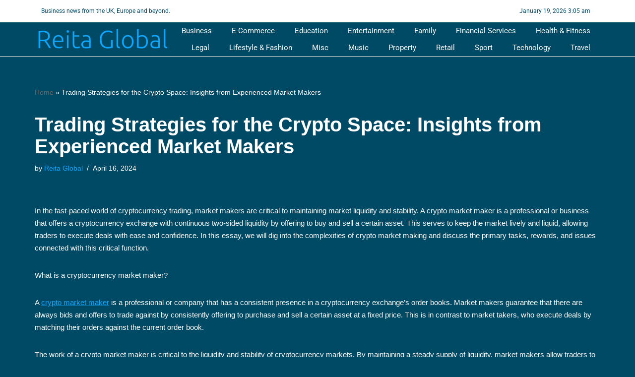

--- FILE ---
content_type: text/html; charset=UTF-8
request_url: https://reitaglobal.org/financial-services/trading-strategies-for-the-crypto-space-insights-from-experienced-market-makers/
body_size: 17428
content:
<!DOCTYPE html> 
<html lang="en-GB"> 
<head>
<meta charset="UTF-8">
<link rel="preload" href="https://reitaglobal.org/wp-content/cache/fvm/min/0-css4b8d562117ba536152c6e3192462d3f58a458628ee79c9e4289eb469eae08.css" as="style" media="all" /> 
<link rel="preload" href="https://reitaglobal.org/wp-content/cache/fvm/min/0-css8788530a53193628588b2de7409b40d4583cd2a6d32f87f86aa7b28ce39cb.css" as="style" media="all" /> 
<link rel="preload" href="https://reitaglobal.org/wp-content/cache/fvm/min/0-css2455b66e1c7aca0198468f9e66aa7173e4ff76d6613c1f298f6f7594cc214.css" as="style" media="all" /> 
<link rel="preload" href="https://reitaglobal.org/wp-content/cache/fvm/min/0-cssa824fc0e3e8552c0026513ee55636f7e43df63219b4c369c1f3622d9d6f74.css" as="style" media="all" /> 
<link rel="preload" href="https://reitaglobal.org/wp-content/cache/fvm/min/0-css9c0bb0bb3f4c956d790a997757cb1b3387c8143cc56462caecc3138ca1589.css" as="style" media="all" /> 
<link rel="preload" href="https://reitaglobal.org/wp-content/cache/fvm/min/0-css2c27502f3f24037e94e89187f10fe90994b31b0ffe8d3c0f72b6ac50b18a0.css" as="style" media="all" /> 
<link rel="preload" href="https://reitaglobal.org/wp-content/cache/fvm/min/0-css28673383d9ca961536224c83246cbfda20542ddd5b8b17cc4b4876718b5c2.css" as="style" media="all" /> 
<link rel="preload" href="https://reitaglobal.org/wp-content/cache/fvm/min/0-css0e2de85af01603b1c941061f06f5e4e0b695889ab56a63d86dcd5c617bbd5.css" as="style" media="all" /> 
<link rel="preload" href="https://reitaglobal.org/wp-content/cache/fvm/min/0-cssf81baa8c6c27fe29d607fc66d60ef2a58417479e28a606931cc00825b7f33.css" as="style" media="all" /> 
<link rel="preload" href="https://reitaglobal.org/wp-content/cache/fvm/min/0-cssf4d839f585b0007092c571a19baf52115028af03d5e6898a672506b6a0728.css" as="style" media="all" /> 
<link rel="preload" href="https://reitaglobal.org/wp-content/cache/fvm/min/0-cssb3f36e540c3e8ba4ae3ee2605be1903535ec6e9c1d0be6a294303061e3880.css" as="style" media="all" /> 
<link rel="preload" href="https://reitaglobal.org/wp-content/cache/fvm/min/0-css9d75cc7e2df923a19d09b94972091aae0d82eaf5e7db32eb0d5f864f960c3.css" as="style" media="all" /> 
<link rel="preload" href="https://reitaglobal.org/wp-content/cache/fvm/min/0-cssaaba55a7d74799e47d413f7f3d00618bb5ac20b2909b76dee9333b16301af.css" as="style" media="all" /> 
<link rel="preload" href="https://reitaglobal.org/wp-content/cache/fvm/min/0-cssdbd64f6e57dd07aa487dc030070422966b0292f58c1981153654263c53ebd.css" as="style" media="all" /> 
<link rel="preload" href="https://reitaglobal.org/wp-content/cache/fvm/min/0-css20c77239eef76cb08d922ee611c55774e8423de451ff94c6a5e77a2a83eff.css" as="style" media="all" /> 
<link rel="preload" href="https://reitaglobal.org/wp-content/cache/fvm/min/0-css1b51011712a9a580fca6484005d75813f3ef4e1328a82256e70a3fefedeb7.css" as="style" media="all" /> 
<link rel="preload" href="https://reitaglobal.org/wp-content/cache/fvm/min/0-csscb0e3b0116894121d3126ab3682f759ec09c45f2a9fd869b8aeaac9f956ce.css" as="style" media="all" /> 
<link rel="preload" href="https://reitaglobal.org/wp-content/cache/fvm/min/0-css8312a7a20c09e4502c7198bce9b98e71d60fce0c77931c6348908a1239e37.css" as="style" media="all" />
<script data-cfasync="false">if(navigator.userAgent.match(/MSIE|Internet Explorer/i)||navigator.userAgent.match(/Trident\/7\..*?rv:11/i)){var href=document.location.href;if(!href.match(/[?&]iebrowser/)){if(href.indexOf("?")==-1){if(href.indexOf("#")==-1){document.location.href=href+"?iebrowser=1"}else{document.location.href=href.replace("#","?iebrowser=1#")}}else{if(href.indexOf("#")==-1){document.location.href=href+"&iebrowser=1"}else{document.location.href=href.replace("#","&iebrowser=1#")}}}}</script>
<script data-cfasync="false">class FVMLoader{constructor(e){this.triggerEvents=e,this.eventOptions={passive:!0},this.userEventListener=this.triggerListener.bind(this),this.delayedScripts={normal:[],async:[],defer:[]},this.allJQueries=[]}_addUserInteractionListener(e){this.triggerEvents.forEach(t=>window.addEventListener(t,e.userEventListener,e.eventOptions))}_removeUserInteractionListener(e){this.triggerEvents.forEach(t=>window.removeEventListener(t,e.userEventListener,e.eventOptions))}triggerListener(){this._removeUserInteractionListener(this),"loading"===document.readyState?document.addEventListener("DOMContentLoaded",this._loadEverythingNow.bind(this)):this._loadEverythingNow()}async _loadEverythingNow(){this._runAllDelayedCSS(),this._delayEventListeners(),this._delayJQueryReady(this),this._handleDocumentWrite(),this._registerAllDelayedScripts(),await this._loadScriptsFromList(this.delayedScripts.normal),await this._loadScriptsFromList(this.delayedScripts.defer),await this._loadScriptsFromList(this.delayedScripts.async),await this._triggerDOMContentLoaded(),await this._triggerWindowLoad(),window.dispatchEvent(new Event("wpr-allScriptsLoaded"))}_registerAllDelayedScripts(){document.querySelectorAll("script[type=fvmdelay]").forEach(e=>{e.hasAttribute("src")?e.hasAttribute("async")&&!1!==e.async?this.delayedScripts.async.push(e):e.hasAttribute("defer")&&!1!==e.defer||"module"===e.getAttribute("data-type")?this.delayedScripts.defer.push(e):this.delayedScripts.normal.push(e):this.delayedScripts.normal.push(e)})}_runAllDelayedCSS(){document.querySelectorAll("link[rel=fvmdelay]").forEach(e=>{e.setAttribute("rel","stylesheet")})}async _transformScript(e){return await this._requestAnimFrame(),new Promise(t=>{const n=document.createElement("script");let r;[...e.attributes].forEach(e=>{let t=e.nodeName;"type"!==t&&("data-type"===t&&(t="type",r=e.nodeValue),n.setAttribute(t,e.nodeValue))}),e.hasAttribute("src")?(n.addEventListener("load",t),n.addEventListener("error",t)):(n.text=e.text,t()),e.parentNode.replaceChild(n,e)})}async _loadScriptsFromList(e){const t=e.shift();return t?(await this._transformScript(t),this._loadScriptsFromList(e)):Promise.resolve()}_delayEventListeners(){let e={};function t(t,n){!function(t){function n(n){return e[t].eventsToRewrite.indexOf(n)>=0?"wpr-"+n:n}e[t]||(e[t]={originalFunctions:{add:t.addEventListener,remove:t.removeEventListener},eventsToRewrite:[]},t.addEventListener=function(){arguments[0]=n(arguments[0]),e[t].originalFunctions.add.apply(t,arguments)},t.removeEventListener=function(){arguments[0]=n(arguments[0]),e[t].originalFunctions.remove.apply(t,arguments)})}(t),e[t].eventsToRewrite.push(n)}function n(e,t){let n=e[t];Object.defineProperty(e,t,{get:()=>n||function(){},set(r){e["wpr"+t]=n=r}})}t(document,"DOMContentLoaded"),t(window,"DOMContentLoaded"),t(window,"load"),t(window,"pageshow"),t(document,"readystatechange"),n(document,"onreadystatechange"),n(window,"onload"),n(window,"onpageshow")}_delayJQueryReady(e){let t=window.jQuery;Object.defineProperty(window,"jQuery",{get:()=>t,set(n){if(n&&n.fn&&!e.allJQueries.includes(n)){n.fn.ready=n.fn.init.prototype.ready=function(t){e.domReadyFired?t.bind(document)(n):document.addEventListener("DOMContentLoaded2",()=>t.bind(document)(n))};const t=n.fn.on;n.fn.on=n.fn.init.prototype.on=function(){if(this[0]===window){function e(e){return e.split(" ").map(e=>"load"===e||0===e.indexOf("load.")?"wpr-jquery-load":e).join(" ")}"string"==typeof arguments[0]||arguments[0]instanceof String?arguments[0]=e(arguments[0]):"object"==typeof arguments[0]&&Object.keys(arguments[0]).forEach(t=>{delete Object.assign(arguments[0],{[e(t)]:arguments[0][t]})[t]})}return t.apply(this,arguments),this},e.allJQueries.push(n)}t=n}})}async _triggerDOMContentLoaded(){this.domReadyFired=!0,await this._requestAnimFrame(),document.dispatchEvent(new Event("DOMContentLoaded2")),await this._requestAnimFrame(),window.dispatchEvent(new Event("DOMContentLoaded2")),await this._requestAnimFrame(),document.dispatchEvent(new Event("wpr-readystatechange")),await this._requestAnimFrame(),document.wpronreadystatechange&&document.wpronreadystatechange()}async _triggerWindowLoad(){await this._requestAnimFrame(),window.dispatchEvent(new Event("wpr-load")),await this._requestAnimFrame(),window.wpronload&&window.wpronload(),await this._requestAnimFrame(),this.allJQueries.forEach(e=>e(window).trigger("wpr-jquery-load")),window.dispatchEvent(new Event("wpr-pageshow")),await this._requestAnimFrame(),window.wpronpageshow&&window.wpronpageshow()}_handleDocumentWrite(){const e=new Map;document.write=document.writeln=function(t){const n=document.currentScript,r=document.createRange(),i=n.parentElement;let a=e.get(n);void 0===a&&(a=n.nextSibling,e.set(n,a));const s=document.createDocumentFragment();r.setStart(s,0),s.appendChild(r.createContextualFragment(t)),i.insertBefore(s,a)}}async _requestAnimFrame(){return new Promise(e=>requestAnimationFrame(e))}static run(){const e=new FVMLoader(["keydown","mousemove","touchmove","touchstart","touchend","wheel"]);e._addUserInteractionListener(e)}}FVMLoader.run();</script>
<meta name="viewport" content="width=device-width, initial-scale=1, minimum-scale=1">
<meta name='robots' content='index, follow, max-image-preview:large, max-snippet:-1, max-video-preview:-1' /><title>Trading Strategies for the Crypto Space: Insights from Experienced Market Makers - Reita Global</title>
<link rel="canonical" href="https://reitaglobal.org/financial-services/trading-strategies-for-the-crypto-space-insights-from-experienced-market-makers/" />
<meta property="og:locale" content="en_GB" />
<meta property="og:type" content="article" />
<meta property="og:title" content="Trading Strategies for the Crypto Space: Insights from Experienced Market Makers - Reita Global" />
<meta property="og:description" content="In the fast-paced world of cryptocurrency trading, market makers are critical to maintaining market liquidity and stability. A crypto market maker is a professional or business that offers a cryptocurrency exchange with continuous two-sided liquidity by offering to buy and sell a certain asset. This serves to keep the market lively and liquid, allowing traders&hellip;&nbsp;Read More &raquo;Trading Strategies for the Crypto Space: Insights from Experienced Market Makers" />
<meta property="og:url" content="https://reitaglobal.org/financial-services/trading-strategies-for-the-crypto-space-insights-from-experienced-market-makers/" />
<meta property="og:site_name" content="Reita Global" />
<meta property="article:published_time" content="2024-04-16T15:04:37+00:00" />
<meta name="author" content="Reita Global" />
<meta name="twitter:card" content="summary_large_image" />
<meta name="twitter:creator" content="@admin" />
<meta name="twitter:label1" content="Written by" />
<meta name="twitter:data1" content="Reita Global" />
<meta name="twitter:label2" content="Estimated reading time" />
<meta name="twitter:data2" content="8 minutes" />
<script type="application/ld+json" class="yoast-schema-graph">{"@context":"https://schema.org","@graph":[{"@type":"WebPage","@id":"https://reitaglobal.org/financial-services/trading-strategies-for-the-crypto-space-insights-from-experienced-market-makers/","url":"https://reitaglobal.org/financial-services/trading-strategies-for-the-crypto-space-insights-from-experienced-market-makers/","name":"Trading Strategies for the Crypto Space: Insights from Experienced Market Makers - Reita Global","isPartOf":{"@id":"https://reitaglobal.org/#website"},"datePublished":"2024-04-16T15:04:37+00:00","author":{"@id":"https://reitaglobal.org/#/schema/person/6c4b0f5ebf5b05b08347f3570f2f3620"},"breadcrumb":{"@id":"https://reitaglobal.org/financial-services/trading-strategies-for-the-crypto-space-insights-from-experienced-market-makers/#breadcrumb"},"inLanguage":"en-GB","potentialAction":[{"@type":"ReadAction","target":["https://reitaglobal.org/financial-services/trading-strategies-for-the-crypto-space-insights-from-experienced-market-makers/"]}]},{"@type":"BreadcrumbList","@id":"https://reitaglobal.org/financial-services/trading-strategies-for-the-crypto-space-insights-from-experienced-market-makers/#breadcrumb","itemListElement":[{"@type":"ListItem","position":1,"name":"Home","item":"https://reitaglobal.org/"},{"@type":"ListItem","position":2,"name":"Trading Strategies for the Crypto Space: Insights from Experienced Market Makers"}]},{"@type":"WebSite","@id":"https://reitaglobal.org/#website","url":"https://reitaglobal.org/","name":"Reita Global","description":"Business news from the UK, Europe and beyond.","potentialAction":[{"@type":"SearchAction","target":{"@type":"EntryPoint","urlTemplate":"https://reitaglobal.org/?s={search_term_string}"},"query-input":{"@type":"PropertyValueSpecification","valueRequired":true,"valueName":"search_term_string"}}],"inLanguage":"en-GB"},{"@type":"Person","@id":"https://reitaglobal.org/#/schema/person/6c4b0f5ebf5b05b08347f3570f2f3620","name":"Reita Global","image":{"@type":"ImageObject","inLanguage":"en-GB","@id":"https://reitaglobal.org/#/schema/person/image/","url":"https://secure.gravatar.com/avatar/94741f9b6de9a3b6a7dde364e48dcc300c6936ad34e1da866080e76d4cf24ad1?s=96&d=mm&r=g","contentUrl":"https://secure.gravatar.com/avatar/94741f9b6de9a3b6a7dde364e48dcc300c6936ad34e1da866080e76d4cf24ad1?s=96&d=mm&r=g","caption":"Reita Global"},"sameAs":["https://x.com/admin"],"url":"https://reitaglobal.org/author/reita/"}]}</script>
<link rel="alternate" type="application/rss+xml" title="Reita Global &raquo; Feed" href="https://reitaglobal.org/feed/" /> 
<link rel="profile" href="https://gmpg.org/xfn/11"> 
<style id='wp-img-auto-sizes-contain-inline-css' media="all">img:is([sizes=auto i],[sizes^="auto," i]){contain-intrinsic-size:3000px 1500px}</style> 
<link rel='stylesheet' id='wp-block-library-css' href='https://reitaglobal.org/wp-content/cache/fvm/min/0-css4b8d562117ba536152c6e3192462d3f58a458628ee79c9e4289eb469eae08.css' media='all' /> 
<style id='global-styles-inline-css' media="all">:root{--wp--preset--aspect-ratio--square:1;--wp--preset--aspect-ratio--4-3:4/3;--wp--preset--aspect-ratio--3-4:3/4;--wp--preset--aspect-ratio--3-2:3/2;--wp--preset--aspect-ratio--2-3:2/3;--wp--preset--aspect-ratio--16-9:16/9;--wp--preset--aspect-ratio--9-16:9/16;--wp--preset--color--black:#000000;--wp--preset--color--cyan-bluish-gray:#abb8c3;--wp--preset--color--white:#ffffff;--wp--preset--color--pale-pink:#f78da7;--wp--preset--color--vivid-red:#cf2e2e;--wp--preset--color--luminous-vivid-orange:#ff6900;--wp--preset--color--luminous-vivid-amber:#fcb900;--wp--preset--color--light-green-cyan:#7bdcb5;--wp--preset--color--vivid-green-cyan:#00d084;--wp--preset--color--pale-cyan-blue:#8ed1fc;--wp--preset--color--vivid-cyan-blue:#0693e3;--wp--preset--color--vivid-purple:#9b51e0;--wp--preset--color--neve-link-color:var(--nv-primary-accent);--wp--preset--color--neve-link-hover-color:var(--nv-secondary-accent);--wp--preset--color--nv-site-bg:var(--nv-site-bg);--wp--preset--color--nv-light-bg:var(--nv-light-bg);--wp--preset--color--nv-dark-bg:var(--nv-dark-bg);--wp--preset--color--neve-text-color:var(--nv-text-color);--wp--preset--color--nv-text-dark-bg:var(--nv-text-dark-bg);--wp--preset--color--nv-c-1:var(--nv-c-1);--wp--preset--color--nv-c-2:var(--nv-c-2);--wp--preset--gradient--vivid-cyan-blue-to-vivid-purple:linear-gradient(135deg,rgb(6,147,227) 0%,rgb(155,81,224) 100%);--wp--preset--gradient--light-green-cyan-to-vivid-green-cyan:linear-gradient(135deg,rgb(122,220,180) 0%,rgb(0,208,130) 100%);--wp--preset--gradient--luminous-vivid-amber-to-luminous-vivid-orange:linear-gradient(135deg,rgb(252,185,0) 0%,rgb(255,105,0) 100%);--wp--preset--gradient--luminous-vivid-orange-to-vivid-red:linear-gradient(135deg,rgb(255,105,0) 0%,rgb(207,46,46) 100%);--wp--preset--gradient--very-light-gray-to-cyan-bluish-gray:linear-gradient(135deg,rgb(238,238,238) 0%,rgb(169,184,195) 100%);--wp--preset--gradient--cool-to-warm-spectrum:linear-gradient(135deg,rgb(74,234,220) 0%,rgb(151,120,209) 20%,rgb(207,42,186) 40%,rgb(238,44,130) 60%,rgb(251,105,98) 80%,rgb(254,248,76) 100%);--wp--preset--gradient--blush-light-purple:linear-gradient(135deg,rgb(255,206,236) 0%,rgb(152,150,240) 100%);--wp--preset--gradient--blush-bordeaux:linear-gradient(135deg,rgb(254,205,165) 0%,rgb(254,45,45) 50%,rgb(107,0,62) 100%);--wp--preset--gradient--luminous-dusk:linear-gradient(135deg,rgb(255,203,112) 0%,rgb(199,81,192) 50%,rgb(65,88,208) 100%);--wp--preset--gradient--pale-ocean:linear-gradient(135deg,rgb(255,245,203) 0%,rgb(182,227,212) 50%,rgb(51,167,181) 100%);--wp--preset--gradient--electric-grass:linear-gradient(135deg,rgb(202,248,128) 0%,rgb(113,206,126) 100%);--wp--preset--gradient--midnight:linear-gradient(135deg,rgb(2,3,129) 0%,rgb(40,116,252) 100%);--wp--preset--font-size--small:13px;--wp--preset--font-size--medium:20px;--wp--preset--font-size--large:36px;--wp--preset--font-size--x-large:42px;--wp--preset--spacing--20:0.44rem;--wp--preset--spacing--30:0.67rem;--wp--preset--spacing--40:1rem;--wp--preset--spacing--50:1.5rem;--wp--preset--spacing--60:2.25rem;--wp--preset--spacing--70:3.38rem;--wp--preset--spacing--80:5.06rem;--wp--preset--shadow--natural:6px 6px 9px rgba(0, 0, 0, 0.2);--wp--preset--shadow--deep:12px 12px 50px rgba(0, 0, 0, 0.4);--wp--preset--shadow--sharp:6px 6px 0px rgba(0, 0, 0, 0.2);--wp--preset--shadow--outlined:6px 6px 0px -3px rgb(255, 255, 255), 6px 6px rgb(0, 0, 0);--wp--preset--shadow--crisp:6px 6px 0px rgb(0, 0, 0)}:where(.is-layout-flex){gap:.5em}:where(.is-layout-grid){gap:.5em}body .is-layout-flex{display:flex}.is-layout-flex{flex-wrap:wrap;align-items:center}.is-layout-flex>:is(*,div){margin:0}body .is-layout-grid{display:grid}.is-layout-grid>:is(*,div){margin:0}:where(.wp-block-columns.is-layout-flex){gap:2em}:where(.wp-block-columns.is-layout-grid){gap:2em}:where(.wp-block-post-template.is-layout-flex){gap:1.25em}:where(.wp-block-post-template.is-layout-grid){gap:1.25em}.has-black-color{color:var(--wp--preset--color--black)!important}.has-cyan-bluish-gray-color{color:var(--wp--preset--color--cyan-bluish-gray)!important}.has-white-color{color:var(--wp--preset--color--white)!important}.has-pale-pink-color{color:var(--wp--preset--color--pale-pink)!important}.has-vivid-red-color{color:var(--wp--preset--color--vivid-red)!important}.has-luminous-vivid-orange-color{color:var(--wp--preset--color--luminous-vivid-orange)!important}.has-luminous-vivid-amber-color{color:var(--wp--preset--color--luminous-vivid-amber)!important}.has-light-green-cyan-color{color:var(--wp--preset--color--light-green-cyan)!important}.has-vivid-green-cyan-color{color:var(--wp--preset--color--vivid-green-cyan)!important}.has-pale-cyan-blue-color{color:var(--wp--preset--color--pale-cyan-blue)!important}.has-vivid-cyan-blue-color{color:var(--wp--preset--color--vivid-cyan-blue)!important}.has-vivid-purple-color{color:var(--wp--preset--color--vivid-purple)!important}.has-neve-link-color-color{color:var(--wp--preset--color--neve-link-color)!important}.has-neve-link-hover-color-color{color:var(--wp--preset--color--neve-link-hover-color)!important}.has-nv-site-bg-color{color:var(--wp--preset--color--nv-site-bg)!important}.has-nv-light-bg-color{color:var(--wp--preset--color--nv-light-bg)!important}.has-nv-dark-bg-color{color:var(--wp--preset--color--nv-dark-bg)!important}.has-neve-text-color-color{color:var(--wp--preset--color--neve-text-color)!important}.has-nv-text-dark-bg-color{color:var(--wp--preset--color--nv-text-dark-bg)!important}.has-nv-c-1-color{color:var(--wp--preset--color--nv-c-1)!important}.has-nv-c-2-color{color:var(--wp--preset--color--nv-c-2)!important}.has-black-background-color{background-color:var(--wp--preset--color--black)!important}.has-cyan-bluish-gray-background-color{background-color:var(--wp--preset--color--cyan-bluish-gray)!important}.has-white-background-color{background-color:var(--wp--preset--color--white)!important}.has-pale-pink-background-color{background-color:var(--wp--preset--color--pale-pink)!important}.has-vivid-red-background-color{background-color:var(--wp--preset--color--vivid-red)!important}.has-luminous-vivid-orange-background-color{background-color:var(--wp--preset--color--luminous-vivid-orange)!important}.has-luminous-vivid-amber-background-color{background-color:var(--wp--preset--color--luminous-vivid-amber)!important}.has-light-green-cyan-background-color{background-color:var(--wp--preset--color--light-green-cyan)!important}.has-vivid-green-cyan-background-color{background-color:var(--wp--preset--color--vivid-green-cyan)!important}.has-pale-cyan-blue-background-color{background-color:var(--wp--preset--color--pale-cyan-blue)!important}.has-vivid-cyan-blue-background-color{background-color:var(--wp--preset--color--vivid-cyan-blue)!important}.has-vivid-purple-background-color{background-color:var(--wp--preset--color--vivid-purple)!important}.has-neve-link-color-background-color{background-color:var(--wp--preset--color--neve-link-color)!important}.has-neve-link-hover-color-background-color{background-color:var(--wp--preset--color--neve-link-hover-color)!important}.has-nv-site-bg-background-color{background-color:var(--wp--preset--color--nv-site-bg)!important}.has-nv-light-bg-background-color{background-color:var(--wp--preset--color--nv-light-bg)!important}.has-nv-dark-bg-background-color{background-color:var(--wp--preset--color--nv-dark-bg)!important}.has-neve-text-color-background-color{background-color:var(--wp--preset--color--neve-text-color)!important}.has-nv-text-dark-bg-background-color{background-color:var(--wp--preset--color--nv-text-dark-bg)!important}.has-nv-c-1-background-color{background-color:var(--wp--preset--color--nv-c-1)!important}.has-nv-c-2-background-color{background-color:var(--wp--preset--color--nv-c-2)!important}.has-black-border-color{border-color:var(--wp--preset--color--black)!important}.has-cyan-bluish-gray-border-color{border-color:var(--wp--preset--color--cyan-bluish-gray)!important}.has-white-border-color{border-color:var(--wp--preset--color--white)!important}.has-pale-pink-border-color{border-color:var(--wp--preset--color--pale-pink)!important}.has-vivid-red-border-color{border-color:var(--wp--preset--color--vivid-red)!important}.has-luminous-vivid-orange-border-color{border-color:var(--wp--preset--color--luminous-vivid-orange)!important}.has-luminous-vivid-amber-border-color{border-color:var(--wp--preset--color--luminous-vivid-amber)!important}.has-light-green-cyan-border-color{border-color:var(--wp--preset--color--light-green-cyan)!important}.has-vivid-green-cyan-border-color{border-color:var(--wp--preset--color--vivid-green-cyan)!important}.has-pale-cyan-blue-border-color{border-color:var(--wp--preset--color--pale-cyan-blue)!important}.has-vivid-cyan-blue-border-color{border-color:var(--wp--preset--color--vivid-cyan-blue)!important}.has-vivid-purple-border-color{border-color:var(--wp--preset--color--vivid-purple)!important}.has-neve-link-color-border-color{border-color:var(--wp--preset--color--neve-link-color)!important}.has-neve-link-hover-color-border-color{border-color:var(--wp--preset--color--neve-link-hover-color)!important}.has-nv-site-bg-border-color{border-color:var(--wp--preset--color--nv-site-bg)!important}.has-nv-light-bg-border-color{border-color:var(--wp--preset--color--nv-light-bg)!important}.has-nv-dark-bg-border-color{border-color:var(--wp--preset--color--nv-dark-bg)!important}.has-neve-text-color-border-color{border-color:var(--wp--preset--color--neve-text-color)!important}.has-nv-text-dark-bg-border-color{border-color:var(--wp--preset--color--nv-text-dark-bg)!important}.has-nv-c-1-border-color{border-color:var(--wp--preset--color--nv-c-1)!important}.has-nv-c-2-border-color{border-color:var(--wp--preset--color--nv-c-2)!important}.has-vivid-cyan-blue-to-vivid-purple-gradient-background{background:var(--wp--preset--gradient--vivid-cyan-blue-to-vivid-purple)!important}.has-light-green-cyan-to-vivid-green-cyan-gradient-background{background:var(--wp--preset--gradient--light-green-cyan-to-vivid-green-cyan)!important}.has-luminous-vivid-amber-to-luminous-vivid-orange-gradient-background{background:var(--wp--preset--gradient--luminous-vivid-amber-to-luminous-vivid-orange)!important}.has-luminous-vivid-orange-to-vivid-red-gradient-background{background:var(--wp--preset--gradient--luminous-vivid-orange-to-vivid-red)!important}.has-very-light-gray-to-cyan-bluish-gray-gradient-background{background:var(--wp--preset--gradient--very-light-gray-to-cyan-bluish-gray)!important}.has-cool-to-warm-spectrum-gradient-background{background:var(--wp--preset--gradient--cool-to-warm-spectrum)!important}.has-blush-light-purple-gradient-background{background:var(--wp--preset--gradient--blush-light-purple)!important}.has-blush-bordeaux-gradient-background{background:var(--wp--preset--gradient--blush-bordeaux)!important}.has-luminous-dusk-gradient-background{background:var(--wp--preset--gradient--luminous-dusk)!important}.has-pale-ocean-gradient-background{background:var(--wp--preset--gradient--pale-ocean)!important}.has-electric-grass-gradient-background{background:var(--wp--preset--gradient--electric-grass)!important}.has-midnight-gradient-background{background:var(--wp--preset--gradient--midnight)!important}.has-small-font-size{font-size:var(--wp--preset--font-size--small)!important}.has-medium-font-size{font-size:var(--wp--preset--font-size--medium)!important}.has-large-font-size{font-size:var(--wp--preset--font-size--large)!important}.has-x-large-font-size{font-size:var(--wp--preset--font-size--x-large)!important}</style> 
<style id='classic-theme-styles-inline-css' media="all">/*! This file is auto-generated */ .wp-block-button__link{color:#fff;background-color:#32373c;border-radius:9999px;box-shadow:none;text-decoration:none;padding:calc(.667em + 2px) calc(1.333em + 2px);font-size:1.125em}.wp-block-file__button{background:#32373c;color:#fff;text-decoration:none}</style> 
<link rel='stylesheet' id='mpp_gutenberg-css' href='https://reitaglobal.org/wp-content/cache/fvm/min/0-css8788530a53193628588b2de7409b40d4583cd2a6d32f87f86aa7b28ce39cb.css' media='all' /> 
<link rel='stylesheet' id='neve-style-css' href='https://reitaglobal.org/wp-content/cache/fvm/min/0-css2455b66e1c7aca0198468f9e66aa7173e4ff76d6613c1f298f6f7594cc214.css' media='all' /> 
<style id='neve-style-inline-css' media="all">.nv-meta-list li.meta:not(:last-child):after{content:"/"}.nv-meta-list .no-mobile{display:none}.nv-meta-list li.last::after{content:""!important}@media (min-width:769px){.nv-meta-list .no-mobile{display:inline-block}.nv-meta-list li.last:not(:last-child)::after{content:"/"!important}}:root{--container:748px;--postwidth:100%;--primarybtnbg:var(--nv-primary-accent);--primarybtnhoverbg:var(--nv-primary-accent);--primarybtncolor:#fff;--secondarybtncolor:var(--nv-primary-accent);--primarybtnhovercolor:#fff;--secondarybtnhovercolor:var(--nv-primary-accent);--primarybtnborderradius:3px;--secondarybtnborderradius:3px;--secondarybtnborderwidth:3px;--btnpadding:13px 15px;--primarybtnpadding:13px 15px;--secondarybtnpadding:calc(13px - 3px) calc(15px - 3px);--bodyfontfamily:Arial,Helvetica,sans-serif;--bodyfontsize:15px;--bodylineheight:1.6em;--bodyletterspacing:0px;--bodyfontweight:400;--bodytexttransform:none;--h1fontsize:36px;--h1fontweight:700;--h1lineheight:1.2em;--h1letterspacing:0px;--h1texttransform:none;--h2fontsize:28px;--h2fontweight:700;--h2lineheight:1.3em;--h2letterspacing:0px;--h2texttransform:none;--h3fontsize:24px;--h3fontweight:700;--h3lineheight:1.4em;--h3letterspacing:0px;--h3texttransform:none;--h4fontsize:20px;--h4fontweight:700;--h4lineheight:1.6;--h4letterspacing:0px;--h4texttransform:none;--h5fontsize:16px;--h5fontweight:700;--h5lineheight:1.6;--h5letterspacing:0px;--h5texttransform:none;--h6fontsize:14px;--h6fontweight:700;--h6lineheight:1.6;--h6letterspacing:0px;--h6texttransform:none;--formfieldborderwidth:2px;--formfieldborderradius:3px;--formfieldbgcolor:var(--nv-site-bg);--formfieldbordercolor:#dddddd;--formfieldcolor:var(--nv-text-color);--formfieldpadding:10px 12px}.single-post-container .alignfull>[class*="__inner-container"],.single-post-container .alignwide>[class*="__inner-container"]{max-width:718px}.nv-meta-list{--avatarsize:20px}.single .nv-meta-list{--avatarsize:20px}.nv-post-cover{--height:250px;--padding:40px 15px;--justify:flex-start;--textalign:left;--valign:center}.nv-post-cover .nv-title-meta-wrap,.nv-page-title-wrap,.entry-header{--textalign:left}.nv-is-boxed.nv-title-meta-wrap{--padding:40px 15px;--bgcolor:var(--nv-dark-bg)}.nv-overlay{--opacity:50;--blendmode:normal}.nv-is-boxed.nv-comments-wrap{--padding:20px}.nv-is-boxed.comment-respond{--padding:20px}.single:not(.single-product),.page{--c-vspace:0 0 0 0;}.global-styled{--bgcolor:var(--nv-site-bg)}.header-top{--rowbcolor:var(--nv-light-bg);--color:var(--nv-text-color);--bgcolor:var(--nv-site-bg)}.header-main{--rowbcolor:var(--nv-light-bg);--color:var(--nv-text-color);--bgcolor:var(--nv-site-bg)}.header-bottom{--rowbcolor:var(--nv-light-bg);--color:var(--nv-text-color);--bgcolor:var(--nv-site-bg)}.header-menu-sidebar-bg{--justify:flex-start;--textalign:left;--flexg:1;--wrapdropdownwidth:auto;--color:var(--nv-text-color);--bgcolor:var(--nv-site-bg)}.header-menu-sidebar{width:360px}.builder-item--logo{--maxwidth:120px;--fs:24px;--padding:10px 0;--margin:0;--textalign:left;--justify:flex-start}.builder-item--nav-icon,.header-menu-sidebar .close-sidebar-panel .navbar-toggle{--borderradius:0}.builder-item--nav-icon{--label-margin:0 5px 0 0;;--padding:10px 15px;--margin:0}.builder-item--primary-menu{--hovercolor:var(--nv-secondary-accent);--hovertextcolor:var(--nv-text-color);--activecolor:var(--nv-primary-accent);--spacing:20px;--height:25px;--padding:0;--margin:0;--fontsize:1em;--lineheight:1.6;--letterspacing:0px;--fontweight:500;--texttransform:none;--iconsize:1em}.hfg-is-group.has-primary-menu .inherit-ff{--inheritedfw:500}.footer-top-inner .row{grid-template-columns:1fr 1fr 1fr;--valign:flex-start}.footer-top{--rowbcolor:var(--nv-light-bg);--color:var(--nv-text-color);--bgcolor:var(--nv-site-bg)}.footer-main-inner .row{grid-template-columns:1fr 1fr 1fr;--valign:flex-start}.footer-main{--rowbcolor:var(--nv-light-bg);--color:var(--nv-text-color);--bgcolor:var(--nv-site-bg)}.footer-bottom-inner .row{grid-template-columns:1fr 1fr 1fr;--valign:flex-start}.footer-bottom{--rowbcolor:var(--nv-light-bg);--color:var(--nv-text-dark-bg);--bgcolor:var(--nv-dark-bg)}@media(min-width:576px){:root{--container:992px;--postwidth:50%;--btnpadding:13px 15px;--primarybtnpadding:13px 15px;--secondarybtnpadding:calc(13px - 3px) calc(15px - 3px);--bodyfontsize:16px;--bodylineheight:1.6em;--bodyletterspacing:0px;--h1fontsize:38px;--h1lineheight:1.2em;--h1letterspacing:0px;--h2fontsize:30px;--h2lineheight:1.2em;--h2letterspacing:0px;--h3fontsize:26px;--h3lineheight:1.4em;--h3letterspacing:0px;--h4fontsize:22px;--h4lineheight:1.5;--h4letterspacing:0px;--h5fontsize:18px;--h5lineheight:1.6;--h5letterspacing:0px;--h6fontsize:14px;--h6lineheight:1.6;--h6letterspacing:0px}.single-post-container .alignfull>[class*="__inner-container"],.single-post-container .alignwide>[class*="__inner-container"]{max-width:962px}.nv-meta-list{--avatarsize:20px}.single .nv-meta-list{--avatarsize:20px}.nv-post-cover{--height:320px;--padding:60px 30px;--justify:flex-start;--textalign:left;--valign:center}.nv-post-cover .nv-title-meta-wrap,.nv-page-title-wrap,.entry-header{--textalign:left}.nv-is-boxed.nv-title-meta-wrap{--padding:60px 30px}.nv-is-boxed.nv-comments-wrap{--padding:30px}.nv-is-boxed.comment-respond{--padding:30px}.single:not(.single-product),.page{--c-vspace:0 0 0 0;}.header-menu-sidebar-bg{--justify:flex-start;--textalign:left;--flexg:1;--wrapdropdownwidth:auto}.header-menu-sidebar{width:360px}.builder-item--logo{--maxwidth:120px;--fs:24px;--padding:10px 0;--margin:0;--textalign:left;--justify:flex-start}.builder-item--nav-icon{--label-margin:0 5px 0 0;;--padding:10px 15px;--margin:0}.builder-item--primary-menu{--spacing:20px;--height:25px;--padding:0;--margin:0;--fontsize:1em;--lineheight:1.6;--letterspacing:0px;--iconsize:1em}}@media(min-width:960px){:root{--container:1170px;--postwidth:33.333333333333%;--btnpadding:13px 15px;--primarybtnpadding:13px 15px;--secondarybtnpadding:calc(13px - 3px) calc(15px - 3px);--bodyfontsize:15px;--bodylineheight:1.7em;--bodyletterspacing:0px;--h1fontsize:40px;--h1lineheight:1.1em;--h1letterspacing:0px;--h2fontsize:32px;--h2lineheight:1.2em;--h2letterspacing:0px;--h3fontsize:22px;--h3lineheight:1.4em;--h3letterspacing:0px;--h4fontsize:24px;--h4lineheight:1.5;--h4letterspacing:0px;--h5fontsize:20px;--h5lineheight:1.6;--h5letterspacing:0px;--h6fontsize:16px;--h6lineheight:1.6;--h6letterspacing:0px}body:not(.single):not(.archive):not(.blog):not(.search):not(.error404) .neve-main>.container .col,body.post-type-archive-course .neve-main>.container .col,body.post-type-archive-llms_membership .neve-main>.container .col{max-width:100%}body:not(.single):not(.archive):not(.blog):not(.search):not(.error404) .nv-sidebar-wrap,body.post-type-archive-course .nv-sidebar-wrap,body.post-type-archive-llms_membership .nv-sidebar-wrap{max-width:0%}.neve-main>.archive-container .nv-index-posts.col{max-width:100%}.neve-main>.archive-container .nv-sidebar-wrap{max-width:0%}.neve-main>.single-post-container .nv-single-post-wrap.col{max-width:100%}.single-post-container .alignfull>[class*="__inner-container"],.single-post-container .alignwide>[class*="__inner-container"]{max-width:1140px}.container-fluid.single-post-container .alignfull>[class*="__inner-container"],.container-fluid.single-post-container .alignwide>[class*="__inner-container"]{max-width:calc(100% + 15px)}.neve-main>.single-post-container .nv-sidebar-wrap{max-width:0%}.nv-meta-list{--avatarsize:20px}.single .nv-meta-list{--avatarsize:20px}.nv-post-cover{--height:400px;--padding:60px 40px;--justify:flex-start;--textalign:left;--valign:center}.nv-post-cover .nv-title-meta-wrap,.nv-page-title-wrap,.entry-header{--textalign:left}.nv-is-boxed.nv-title-meta-wrap{--padding:60px 40px}.nv-is-boxed.nv-comments-wrap{--padding:40px}.nv-is-boxed.comment-respond{--padding:40px}.single:not(.single-product),.page{--c-vspace:0 0 0 0;}.header-menu-sidebar-bg{--justify:flex-start;--textalign:left;--flexg:1;--wrapdropdownwidth:auto}.header-menu-sidebar{width:360px}.builder-item--logo{--maxwidth:120px;--fs:24px;--padding:10px 0;--margin:0;--textalign:left;--justify:flex-start}.builder-item--nav-icon{--label-margin:0 5px 0 0;;--padding:10px 15px;--margin:0}.builder-item--primary-menu{--spacing:20px;--height:25px;--padding:0;--margin:0;--fontsize:1em;--lineheight:1.6;--letterspacing:0px;--iconsize:1em}}.nv-content-wrap .elementor a:not(.button):not(.wp-block-file__button){text-decoration:none}:root{--nv-primary-accent:#0ea7ff;--nv-secondary-accent:rgba(13,166,255,0.72);--nv-site-bg:#004a66;--nv-light-bg:#f4f5f7;--nv-dark-bg:#121212;--nv-text-color:#ffffff;--nv-text-dark-bg:#ffffff;--nv-c-1:#9463ae;--nv-c-2:#be574b;--nv-fallback-ff:Arial, Helvetica, sans-serif}:root{--e-global-color-nvprimaryaccent:#0ea7ff;--e-global-color-nvsecondaryaccent:rgba(13,166,255,0.72);--e-global-color-nvsitebg:#004a66;--e-global-color-nvlightbg:#f4f5f7;--e-global-color-nvdarkbg:#121212;--e-global-color-nvtextcolor:#ffffff;--e-global-color-nvtextdarkbg:#ffffff;--e-global-color-nvc1:#9463ae;--e-global-color-nvc2:#be574b}</style> 
<link rel='stylesheet' id='dashicons-css' href='https://reitaglobal.org/wp-content/cache/fvm/min/0-cssa824fc0e3e8552c0026513ee55636f7e43df63219b4c369c1f3622d9d6f74.css' media='all' /> 
<link rel='stylesheet' id='admin-bar-css' href='https://reitaglobal.org/wp-content/cache/fvm/min/0-css9c0bb0bb3f4c956d790a997757cb1b3387c8143cc56462caecc3138ca1589.css' media='all' /> 
<style id='admin-bar-inline-css' media="all">#wp-admin-bar-my-sites-search{height:2.2em}#wp-admin-bar-my-sites-search.hide-if-no-js{display:none}#wp-admin-bar-my-sites-search label[for="my-sites-search-text"]{clip:rect(1px,1px,1px,1px);position:absolute!important;height:1px;width:1px;overflow:hidden}#wp-admin-bar-my-sites-search .ab-item{height:34px}#wp-admin-bar-my-sites-search input{background-color:transparent;border:1px solid rgba(255,255,255,.6);color:rgba(255,255,255,.7);padding:2px 5px;width:95%;width:calc(100% - 14px);height:1.7em}#wp-admin-bar-my-sites-search input::-webkit-input-placeholder{color:rgba(255,255,255,.4)}#wp-admin-bar-my-sites-search input::-moz-placeholder{color:rgba(255,255,255,.4)}#wp-admin-bar-my-sites-search input:-ms-input-placeholder{color:rgba(255,255,255,.4)}#wp-admin-bar-my-sites-search input::placeholder{color:rgba(255,255,255,.4)}</style> 
<link rel='stylesheet' id='elementor-icons-css' href='https://reitaglobal.org/wp-content/cache/fvm/min/0-css2c27502f3f24037e94e89187f10fe90994b31b0ffe8d3c0f72b6ac50b18a0.css' media='all' /> 
<link rel='stylesheet' id='elementor-frontend-css' href='https://reitaglobal.org/wp-content/cache/fvm/min/0-css28673383d9ca961536224c83246cbfda20542ddd5b8b17cc4b4876718b5c2.css' media='all' /> 
<link rel='stylesheet' id='elementor-post-3-css' href='https://reitaglobal.org/wp-content/cache/fvm/min/0-css0e2de85af01603b1c941061f06f5e4e0b695889ab56a63d86dcd5c617bbd5.css' media='all' /> 
<link rel='stylesheet' id='elementor-pro-css' href='https://reitaglobal.org/wp-content/cache/fvm/min/0-cssf81baa8c6c27fe29d607fc66d60ef2a58417479e28a606931cc00825b7f33.css' media='all' /> 
<link rel='stylesheet' id='elementor-post-23-css' href='https://reitaglobal.org/wp-content/cache/fvm/min/0-cssf4d839f585b0007092c571a19baf52115028af03d5e6898a672506b6a0728.css' media='all' /> 
<link rel='stylesheet' id='elementor-post-43-css' href='https://reitaglobal.org/wp-content/cache/fvm/min/0-cssb3f36e540c3e8ba4ae3ee2605be1903535ec6e9c1d0be6a294303061e3880.css' media='all' /> 
<link rel='stylesheet' id='wp-block-paragraph-css' href='https://reitaglobal.org/wp-content/cache/fvm/min/0-css9d75cc7e2df923a19d09b94972091aae0d82eaf5e7db32eb0d5f864f960c3.css' media='all' /> 
<link rel='stylesheet' id='elementor-gf-local-roboto-css' href='https://reitaglobal.org/wp-content/cache/fvm/min/0-cssaaba55a7d74799e47d413f7f3d00618bb5ac20b2909b76dee9333b16301af.css' media='all' /> 
<link rel='stylesheet' id='elementor-gf-local-robotoslab-css' href='https://reitaglobal.org/wp-content/cache/fvm/min/0-cssdbd64f6e57dd07aa487dc030070422966b0292f58c1981153654263c53ebd.css' media='all' /> 
<link rel='stylesheet' id='elementor-icons-shared-0-css' href='https://reitaglobal.org/wp-content/cache/fvm/min/0-css20c77239eef76cb08d922ee611c55774e8423de451ff94c6a5e77a2a83eff.css' media='all' /> 
<link rel='stylesheet' id='elementor-icons-fa-solid-css' href='https://reitaglobal.org/wp-content/cache/fvm/min/0-css1b51011712a9a580fca6484005d75813f3ef4e1328a82256e70a3fefedeb7.css' media='all' /> 
<script src="https://reitaglobal.org/wp-includes/js/jquery/jquery.min.js?ver=3.7.1" id="jquery-core-js"></script>
<script id="jquery-core-js-after">
jQuery(document).ready( function($) {
$( '#wp-admin-bar-my-sites-search.hide-if-no-js' ).show();
$( '#wp-admin-bar-my-sites-search input' ).on( 'input', function( ) {
var searchValRegex = new RegExp( $(this).val(), 'i');
$( '#wp-admin-bar-my-sites-list > li.menupop' ).hide().filter( function() {
return searchValRegex.test( $(this).find( '> a' ).text() );
}).show();
});
});
//# sourceURL=jquery-core-js-after
</script>
<script src="https://reitaglobal.org/wp-includes/js/jquery/jquery-migrate.min.js?ver=3.4.1" id="jquery-migrate-js"></script>
<style media="all">.e-con.e-parent:nth-of-type(n+4):not(.e-lazyloaded):not(.e-no-lazyload),.e-con.e-parent:nth-of-type(n+4):not(.e-lazyloaded):not(.e-no-lazyload) *{background-image:none!important}@media screen and (max-height:1024px){.e-con.e-parent:nth-of-type(n+3):not(.e-lazyloaded):not(.e-no-lazyload),.e-con.e-parent:nth-of-type(n+3):not(.e-lazyloaded):not(.e-no-lazyload) *{background-image:none!important}}@media screen and (max-height:640px){.e-con.e-parent:nth-of-type(n+2):not(.e-lazyloaded):not(.e-no-lazyload),.e-con.e-parent:nth-of-type(n+2):not(.e-lazyloaded):not(.e-no-lazyload) *{background-image:none!important}}</style> 
<link rel="icon" href="https://reitaglobal.org/wp-content/uploads/sites/11/2022/02/rg-favicon.png" sizes="192x192" /> 
<link rel='stylesheet' id='widget-icon-list-css' href='https://reitaglobal.org/wp-content/cache/fvm/min/0-csscb0e3b0116894121d3126ab3682f759ec09c45f2a9fd869b8aeaac9f956ce.css' media='all' /> 
<link rel='stylesheet' id='widget-image-css' href='https://reitaglobal.org/wp-content/cache/fvm/min/0-css8312a7a20c09e4502c7198bce9b98e71d60fce0c77931c6348908a1239e37.css' media='all' /> 
</head>
<body data-rsssl=1 class="wp-singular post-template-default single single-post postid-2871 single-format-standard wp-theme-neve nv-blog-grid nv-sidebar-full-width menu_sidebar_slide_left elementor-default elementor-kit-3" id="neve_body" > <div class="wrapper"> <header class="header" > <a class="neve-skip-link show-on-focus" href="#content" > Skip to content </a> <div data-elementor-type="header" data-elementor-id="23" class="elementor elementor-23 elementor-location-header"> <div class="elementor-section-wrap"> <section class="elementor-section elementor-top-section elementor-element elementor-element-7c87399b elementor-section-height-min-height elementor-section-content-middle elementor-section-boxed elementor-section-height-default elementor-section-items-middle" data-id="7c87399b" data-element_type="section" data-settings="{&quot;background_background&quot;:&quot;classic&quot;}"> <div class="elementor-container elementor-column-gap-no"> <div class="elementor-column elementor-col-50 elementor-top-column elementor-element elementor-element-7f1b030d" data-id="7f1b030d" data-element_type="column"> <div class="elementor-widget-wrap elementor-element-populated"> <div class="elementor-element elementor-element-7679437 elementor-icon-list--layout-inline elementor-mobile-align-center elementor-hidden-phone elementor-list-item-link-full_width elementor-widget elementor-widget-icon-list" data-id="7679437" data-element_type="widget" data-widget_type="icon-list.default"> <div class="elementor-widget-container"> <ul class="elementor-icon-list-items elementor-inline-items"> <li class="elementor-icon-list-item elementor-inline-item"> <span class="elementor-icon-list-icon"> </span> <span class="elementor-icon-list-text">Business news from the UK, Europe and beyond.</span> </li> </ul> </div> </div> </div> </div> <div class="elementor-column elementor-col-50 elementor-top-column elementor-element elementor-element-34dc1991" data-id="34dc1991" data-element_type="column"> <div class="elementor-widget-wrap elementor-element-populated"> <div class="elementor-element elementor-element-31e8c2c elementor-icon-list--layout-inline elementor-mobile-align-center elementor-hidden-phone elementor-align-right elementor-list-item-link-full_width elementor-widget elementor-widget-icon-list" data-id="31e8c2c" data-element_type="widget" data-widget_type="icon-list.default"> <div class="elementor-widget-container"> <ul class="elementor-icon-list-items elementor-inline-items"> <li class="elementor-icon-list-item elementor-inline-item"> <span class="elementor-icon-list-text">January 19, 2026 3:05 am</span> </li> </ul> </div> </div> </div> </div> </div> </section> <section class="elementor-section elementor-top-section elementor-element elementor-element-7e968762 elementor-section-content-middle elementor-section-boxed elementor-section-height-default elementor-section-height-default" data-id="7e968762" data-element_type="section" data-settings="{&quot;background_background&quot;:&quot;classic&quot;}"> <div class="elementor-container elementor-column-gap-no"> <div class="elementor-column elementor-col-50 elementor-top-column elementor-element elementor-element-6bd84476" data-id="6bd84476" data-element_type="column"> <div class="elementor-widget-wrap elementor-element-populated"> <div class="elementor-element elementor-element-68bfc1c elementor-widget elementor-widget-image" data-id="68bfc1c" data-element_type="widget" data-widget_type="image.default"> <div class="elementor-widget-container"> <a href="/"> <img width="387" height="67" src="https://reitaglobal.org/wp-content/uploads/sites/11/2022/02/reita-global.png" class="attachment-large size-large wp-image-26" alt="" srcset="https://reitaglobal.org/wp-content/uploads/sites/11/2022/02/reita-global.png 387w, https://reitaglobal.org/wp-content/uploads/sites/11/2022/02/reita-global-300x52.png 300w, https://reitaglobal.org/wp-content/uploads/sites/11/2022/02/reita-global-260x45.png 260w" sizes="(max-width: 387px) 100vw, 387px" /> </a> </div> </div> </div> </div> <div class="elementor-column elementor-col-50 elementor-top-column elementor-element elementor-element-392e3480" data-id="392e3480" data-element_type="column"> <div class="elementor-widget-wrap elementor-element-populated"> <div class="elementor-element elementor-element-69f01b8e elementor-nav-menu__align-right elementor-nav-menu--stretch elementor-nav-menu--dropdown-tablet elementor-nav-menu__text-align-aside elementor-nav-menu--toggle elementor-nav-menu--burger elementor-widget elementor-widget-nav-menu" data-id="69f01b8e" data-element_type="widget" data-settings="{&quot;full_width&quot;:&quot;stretch&quot;,&quot;layout&quot;:&quot;horizontal&quot;,&quot;submenu_icon&quot;:{&quot;value&quot;:&quot;&lt;i class=\&quot;fas fa-caret-down\&quot;&gt;&lt;\/i&gt;&quot;,&quot;library&quot;:&quot;fa-solid&quot;},&quot;toggle&quot;:&quot;burger&quot;}" data-widget_type="nav-menu.default"> <div class="elementor-widget-container"> <nav migration_allowed="1" migrated="0" role="navigation" class="elementor-nav-menu--main elementor-nav-menu__container elementor-nav-menu--layout-horizontal e--pointer-background e--animation-fade"> <ul id="menu-1-69f01b8e" class="elementor-nav-menu"><li class="menu-item menu-item-type-taxonomy menu-item-object-category menu-item-7"><a href="https://reitaglobal.org/category/business/" class="elementor-item">Business</a></li> <li class="menu-item menu-item-type-taxonomy menu-item-object-category menu-item-8"><a href="https://reitaglobal.org/category/e-commerce/" class="elementor-item">E-Commerce</a></li> <li class="menu-item menu-item-type-taxonomy menu-item-object-category menu-item-9"><a href="https://reitaglobal.org/category/education/" class="elementor-item">Education</a></li> <li class="menu-item menu-item-type-taxonomy menu-item-object-category menu-item-10"><a href="https://reitaglobal.org/category/entertainment/" class="elementor-item">Entertainment</a></li> <li class="menu-item menu-item-type-taxonomy menu-item-object-category menu-item-11"><a href="https://reitaglobal.org/category/family/" class="elementor-item">Family</a></li> <li class="menu-item menu-item-type-taxonomy menu-item-object-category current-post-ancestor current-menu-parent current-post-parent menu-item-12"><a href="https://reitaglobal.org/category/financial-services/" class="elementor-item">Financial Services</a></li> <li class="menu-item menu-item-type-taxonomy menu-item-object-category menu-item-13"><a href="https://reitaglobal.org/category/health-fitness/" class="elementor-item">Health &amp; Fitness</a></li> <li class="menu-item menu-item-type-taxonomy menu-item-object-category menu-item-14"><a href="https://reitaglobal.org/category/legal/" class="elementor-item">Legal</a></li> <li class="menu-item menu-item-type-taxonomy menu-item-object-category menu-item-15"><a href="https://reitaglobal.org/category/lifestyle-fashion/" class="elementor-item">Lifestyle &amp; Fashion</a></li> <li class="menu-item menu-item-type-taxonomy menu-item-object-category menu-item-22"><a href="https://reitaglobal.org/category/misc/" class="elementor-item">Misc</a></li> <li class="menu-item menu-item-type-taxonomy menu-item-object-category menu-item-16"><a href="https://reitaglobal.org/category/music/" class="elementor-item">Music</a></li> <li class="menu-item menu-item-type-taxonomy menu-item-object-category menu-item-17"><a href="https://reitaglobal.org/category/property/" class="elementor-item">Property</a></li> <li class="menu-item menu-item-type-taxonomy menu-item-object-category menu-item-18"><a href="https://reitaglobal.org/category/retail/" class="elementor-item">Retail</a></li> <li class="menu-item menu-item-type-taxonomy menu-item-object-category menu-item-19"><a href="https://reitaglobal.org/category/sport/" class="elementor-item">Sport</a></li> <li class="menu-item menu-item-type-taxonomy menu-item-object-category menu-item-20"><a href="https://reitaglobal.org/category/technology/" class="elementor-item">Technology</a></li> <li class="menu-item menu-item-type-taxonomy menu-item-object-category menu-item-21"><a href="https://reitaglobal.org/category/travel/" class="elementor-item">Travel</a></li> </ul> </nav> <div class="elementor-menu-toggle" role="button" tabindex="0" aria-label="Menu Toggle" aria-expanded="false"> <i aria-hidden="true" role="presentation" class="elementor-menu-toggle__icon--open eicon-menu-bar"></i><i aria-hidden="true" role="presentation" class="elementor-menu-toggle__icon--close eicon-close"></i> <span class="elementor-screen-only">Menu</span> </div> <nav class="elementor-nav-menu--dropdown elementor-nav-menu__container" role="navigation" aria-hidden="true"> <ul id="menu-2-69f01b8e" class="elementor-nav-menu"><li class="menu-item menu-item-type-taxonomy menu-item-object-category menu-item-7"><a href="https://reitaglobal.org/category/business/" class="elementor-item" tabindex="-1">Business</a></li> <li class="menu-item menu-item-type-taxonomy menu-item-object-category menu-item-8"><a href="https://reitaglobal.org/category/e-commerce/" class="elementor-item" tabindex="-1">E-Commerce</a></li> <li class="menu-item menu-item-type-taxonomy menu-item-object-category menu-item-9"><a href="https://reitaglobal.org/category/education/" class="elementor-item" tabindex="-1">Education</a></li> <li class="menu-item menu-item-type-taxonomy menu-item-object-category menu-item-10"><a href="https://reitaglobal.org/category/entertainment/" class="elementor-item" tabindex="-1">Entertainment</a></li> <li class="menu-item menu-item-type-taxonomy menu-item-object-category menu-item-11"><a href="https://reitaglobal.org/category/family/" class="elementor-item" tabindex="-1">Family</a></li> <li class="menu-item menu-item-type-taxonomy menu-item-object-category current-post-ancestor current-menu-parent current-post-parent menu-item-12"><a href="https://reitaglobal.org/category/financial-services/" class="elementor-item" tabindex="-1">Financial Services</a></li> <li class="menu-item menu-item-type-taxonomy menu-item-object-category menu-item-13"><a href="https://reitaglobal.org/category/health-fitness/" class="elementor-item" tabindex="-1">Health &amp; Fitness</a></li> <li class="menu-item menu-item-type-taxonomy menu-item-object-category menu-item-14"><a href="https://reitaglobal.org/category/legal/" class="elementor-item" tabindex="-1">Legal</a></li> <li class="menu-item menu-item-type-taxonomy menu-item-object-category menu-item-15"><a href="https://reitaglobal.org/category/lifestyle-fashion/" class="elementor-item" tabindex="-1">Lifestyle &amp; Fashion</a></li> <li class="menu-item menu-item-type-taxonomy menu-item-object-category menu-item-22"><a href="https://reitaglobal.org/category/misc/" class="elementor-item" tabindex="-1">Misc</a></li> <li class="menu-item menu-item-type-taxonomy menu-item-object-category menu-item-16"><a href="https://reitaglobal.org/category/music/" class="elementor-item" tabindex="-1">Music</a></li> <li class="menu-item menu-item-type-taxonomy menu-item-object-category menu-item-17"><a href="https://reitaglobal.org/category/property/" class="elementor-item" tabindex="-1">Property</a></li> <li class="menu-item menu-item-type-taxonomy menu-item-object-category menu-item-18"><a href="https://reitaglobal.org/category/retail/" class="elementor-item" tabindex="-1">Retail</a></li> <li class="menu-item menu-item-type-taxonomy menu-item-object-category menu-item-19"><a href="https://reitaglobal.org/category/sport/" class="elementor-item" tabindex="-1">Sport</a></li> <li class="menu-item menu-item-type-taxonomy menu-item-object-category menu-item-20"><a href="https://reitaglobal.org/category/technology/" class="elementor-item" tabindex="-1">Technology</a></li> <li class="menu-item menu-item-type-taxonomy menu-item-object-category menu-item-21"><a href="https://reitaglobal.org/category/travel/" class="elementor-item" tabindex="-1">Travel</a></li> </ul> </nav> </div> </div> </div> </div> </div> </section> </div> </div> </header> <main id="content" class="neve-main"> <div class="container single-post-container"> <div class="row"> <article id="post-2871" class="nv-single-post-wrap col post-2871 post type-post status-publish format-standard hentry category-financial-services"> <div class="entry-header" ><div class="nv-title-meta-wrap"><small class="nv--yoast-breadcrumb neve-breadcrumbs-wrapper"><span><span><a href="https://reitaglobal.org/">Home</a></span> &raquo; <span class="breadcrumb_last" aria-current="page">Trading Strategies for the Crypto Space: Insights from Experienced Market Makers</span></span></small><h1 class="title entry-title">Trading Strategies for the Crypto Space: Insights from Experienced Market Makers</h1><ul class="nv-meta-list"><li class="meta author vcard"><span class="author-name fn">by <a href="https://reitaglobal.org/author/reita/" title="Posts by Reita Global" rel="author">Reita Global</a></span></li><li class="meta date posted-on"><time class="entry-date published" datetime="2024-04-16T16:04:37+01:00" content="2024-04-16">April 16, 2024</time></li></ul></div></div><div class="nv-content-wrap entry-content"> <p>In the fast-paced world of cryptocurrency trading, market makers are critical to maintaining market liquidity and stability. A crypto market maker is a professional or business that offers a cryptocurrency exchange with continuous two-sided liquidity by offering to buy and sell a certain asset. This serves to keep the market lively and liquid, allowing traders to execute deals with ease and confidence. In this essay, we will dig into the complexities of crypto market making and discuss the primary tasks, rewards, and issues connected with this critical function.</p> <p>What is a cryptocurrency market maker?</p> <p>A <a href="https://orcabay.io/">crypto market maker</a> is a professional or company that has a consistent presence in a cryptocurrency exchange&#8217;s order books. Market makers guarantee that there are always bids and offers to trade against by consistently offering to purchase and sell a certain asset at a fixed price. This is in contrast to market takers, who execute deals by matching their orders against the current order book.</p> <p>The work of a crypto market maker is critical to the liquidity and stability of cryptocurrency markets. By maintaining a steady supply of liquidity, market makers allow traders to complete deals quickly and at favourable prices, contributing to the exchange&#8217;s overall efficiency and appeal.</p> <p>Key Responsibilities</p> <p>A crypto market maker&#8217;s tasks may be divided into three categories: liquidity management, price fixing, and risk management.</p> <p>Maintaining liquidity</p> <p>A crypto market maker&#8217;s primary responsibility is to ensure liquidity in the markets in which they operate. This entails continually checking the order book and modifying bid and ask prices to guarantee that there is always a enough amount of orders to trade against. By keeping the order book active, market makers assist to avoid big price swings caused by a lack of liquidity.</p> <p>Setting prices.</p> <p>Crypto market makers also play an important role in setting market pricing. They determine the bid and ask prices at which they are willing to purchase and sell a certain asset. These prices are generally determined by market demand and supply, as well as a number of technical and fundamental considerations. The market maker&#8217;s purpose is to provide competitive and appealing pricing to traders while maintaining a profit margin.</p> <p>Managing Risk</p> <p>Risk management is another important role of a cryptocurrency market maker. This requires closely monitoring market circumstances and modifying bids and requests accordingly. Market makers must be skilled at identifying the possible risks associated with various market circumstances and be willing to modify their strategy to reduce those risks.</p> <p>Benefits and Challenges</p> <p>Being a crypto market maker has several advantages, including financial gain, professional development, and the satisfaction of contributing to the stability of the cryptocurrency markets. However, this profession brings distinct problems that need a variety of talents and knowledge.</p> <p>Financial gain</p> <p>Crypto traders might earn on the difference between their bid and ask prices. Market makers can produce a consistent revenue stream from the difference in price between buying and selling an asset by setting prices that are competitive and appealing to traders. This may be a profitable option for people with the proper abilities and expertise.</p> <p>Professional Development</p> <p>Working as a cryptocurrency market maker might provide good opportunities for professional development. To be effective in their roles, market makers must keep current on market trends, technical analysis, and trading tactics. This continuous learning process enables market makers to have a thorough grasp of bitcoin markets and the forces that drive them. Additionally,</p> <p>Working as a market maker can give possibilities for personal development since they are exposed to a variety of trading methods and have the opportunity to improve their risk management abilities.</p> <p>Contributing to Market Stability.</p> <p>Crypto market makers play an important role in keeping cryptocurrency markets stable. Market makers help to minimise excessive price fluctuations by providing liquidity and fixing prices, allowing traders to trade with confidence. This promotes the general health and growth of the bitcoin ecosystem.</p> <p>Challenges</p> <p>While being a crypto market maker may be profitable, it also presents unique obstacles that need a variety of talents and knowledge.</p> <p>High volatility.</p> <p>One of the most difficult aspects of being a market maker in the bitcoin world is coping with extreme volatility. The cryptocurrency markets are well-known for their volatile price fluctuations, which may be both an opportunity and a risk. Market makers must be proficient at analysing market circumstances and modifying their strategy to account for these swings.</p> <p>Risk Management</p> <p>Effective risk management is critical for cryptocurrency market makers. They must be able to analyse and manage the risks involved with their trading activity. This involves monitoring their positions, limiting market risk, and diversifying their portfolios to reduce possible losses.</p> <p>Technical Skills</p> <p>To be a successful cryptocurrency market maker, you must have a high degree of technical skill. To remain ahead of the market, market makers must be adept in trading platforms, chart analysis, and the use of a number of analytical tools. They must also be familiar with and capable of creating automated trading systems in order to maximise efficiency and accuracy.</p> <p>Mental Rigour</p> <p>The job of a cryptocurrency market maker may be emotionally taxing. Market makers must be able to make rapid and educated judgements under pressure, constantly alter their tactics based on market circumstances, and have a calm demeanour in fast-paced and turbulent markets.</p> <p>Types of Crypto Market Makers</p> <p>There are two sorts of cryptocurrency market makers: in-house and outsourced.</p> <p>Cryptocurrency exchanges use their own market makers. They are in charge of supplying liquidity and fixing prices for the exchange&#8217;s trading pairs. These market makers are often well-versed in the complexities of the exchange&#8217;s platform, allowing them to deliver top-tier services to traders.</p> <p>Outsourced market makers offer liquidity and pricing services to several exchanges under contract. These market makers might operate for a brokerage business or a specialised market making outfit. They are in charge of monitoring numerous order books and modifying bids and requests as needed to provide liquidity and stability across all exchanges they service.</p> <p>In addition to in-house and outsourced market makers, individual retail market makers participate in markets on their own. These market makers may use automated trading systems or algorithmic tactics to keep liquidity and determine prices.</p> <p>Crypto Market Making Platforms</p> <p>There are several platforms and technologies available to help crypto market makers fulfil their roles. This includes:</p> <p>Professional trading systems provide comprehensive charting, technical analysis, and order management tools. Market makers may use these systems to monitor and manage their holdings, as well as trade fast and effectively.</p> <p>Automated trading systems allow market makers to programme trading strategies and execute transactions using pre-defined parameters. Market makers can use these tools to simplify their operations and ensure consistency in their trading tactics.</p> <p>Liquidity aggregation solutions enable market makers to integrate orders from different exchanges and manage holdings across several trading pairs. These technologies help market makers optimise their liquidity provision and increase efficiency.</p> <p>Market making agencies provide a variety of services to market makers, such as trading infrastructure, risk management tools, and automated trading methods. These organisations offer market makers with the tools they require to operate in a competitive and fast-paced environment, letting them to concentrate on their trading tactics rather than the technical aspects of platform administration.</p> <p>Cryptocurrency exchanges provide in-house market making services and trading tools to professional traders. These systems offer comprehensive charting, order management, and trading tools tailored exclusively to the bitcoin markets.</p> <p>Career Opportunities</p> <p>The demand for professional crypto market makers is increasing as the cryptocurrency sector grows. Market makers play a critical role in ensuring market stability and liquidity. As a result, persons with the relevant abilities and experience can pursue a variety of professional choices.</p> <p>In-house Market Making Roles: Many cryptocurrency exchanges use in-house market makers to offer liquidity and determine trading prices. These positions often need a thorough grasp of the exchange&#8217;s platform, as well as experience in risk management, technical analysis, and trading tactics.</p> <p>Outsourced Market Making: Market makers employed by brokerage companies or specialist market making businesses might supply services to several exchanges. These responsibilities frequently include monitoring and maintaining holdings across numerous order books, as well as devising and implementing algorithmic trading techniques.</p> <p>Market Making Agencies: Several market making agencies offer services to market makers, including trading infrastructure, risk management tools, and algorithmic methods. These organisations are constantly looking for competent market makers to join their teams.</p> <p>Freelance Market Making: Some market makers prefer to operate independently, providing services to multiple exchanges and trading businesses. This enables individuals to be their own boss and have a flexible schedule while yet reaping the financial benefits of the market-making profession.</p> <p>Trading Education and consultation: Market makers with vast experience and competence may monetize their knowledge by providing trading education and consultation services. They can develop courses, publish articles, or offer one-on-one coaching to assist others grasp the intricacies of bitcoin market making.</p> <p>Cryptocurrency Exchanges: As the cryptocurrency business expands, so will the necessity for qualified individuals. Many exchanges are constantly searching for skilled individuals to join their teams, whether as market makers or in other positions connected to trading, risk management, and technical analysis.</p> <p>Conclusion</p> <p>Crypto market making is a highly specialised and profitable professional path in the cryptocurrency business. Market makers play a critical role in ensuring market stability and liquidity. As the bitcoin ecosystem expands, the demand for professional market makers is projected to rise.</p> <p>Becoming a crypto market maker necessitates a mix of technical aptitude, risk management abilities, and knowledge of the cryptocurrency markets. With the appropriate technique, a career in cryptocurrency trading may be both financially and professionally rewarding.</p> <p>If you want to be a crypto market maker, you must first obtain a thorough grasp of the sector, then build strong technical abilities, and finally learn and adapt to the ever-changing environment of cryptocurrency markets. By doing so, you may position yourself for success in this fascinating and dynamic industry.</p> </div> </article> </div> </div> </main> <div data-elementor-type="footer" data-elementor-id="43" class="elementor elementor-43 elementor-location-footer"> <div class="elementor-section-wrap"> <section class="elementor-section elementor-top-section elementor-element elementor-element-e5b6ce6 elementor-section-height-min-height elementor-section-content-middle elementor-section-boxed elementor-section-height-default elementor-section-items-middle" data-id="e5b6ce6" data-element_type="section" data-settings="{&quot;background_background&quot;:&quot;classic&quot;}"> <div class="elementor-container elementor-column-gap-no"> <div class="elementor-column elementor-col-50 elementor-top-column elementor-element elementor-element-4c824cc" data-id="4c824cc" data-element_type="column"> <div class="elementor-widget-wrap"> </div> </div> <div class="elementor-column elementor-col-50 elementor-top-column elementor-element elementor-element-272edff" data-id="272edff" data-element_type="column"> <div class="elementor-widget-wrap elementor-element-populated"> <div class="elementor-element elementor-element-21e6a9a elementor-icon-list--layout-inline elementor-mobile-align-center elementor-hidden-phone elementor-align-right elementor-list-item-link-full_width elementor-widget elementor-widget-icon-list" data-id="21e6a9a" data-element_type="widget" data-widget_type="icon-list.default"> <div class="elementor-widget-container"> <ul class="elementor-icon-list-items elementor-inline-items"> <li class="elementor-icon-list-item elementor-inline-item"> <span class="elementor-icon-list-icon"> </span> <span class="elementor-icon-list-text">Reitaglobal.org. News you can trust.</span> </li> </ul> </div> </div> </div> </div> </div> </section> </div> </div> </div> 
<script type="speculationrules">
{"prefetch":[{"source":"document","where":{"and":[{"href_matches":"/*"},{"not":{"href_matches":["/wp-*.php","/wp-admin/*","/wp-content/uploads/sites/11/*","/wp-content/*","/wp-content/plugins/*","/wp-content/themes/neve/*","/*\\?(.+)"]}},{"not":{"selector_matches":"a[rel~=\"nofollow\"]"}},{"not":{"selector_matches":".no-prefetch, .no-prefetch a"}}]},"eagerness":"conservative"}]}
</script>
<script>
const lazyloadRunObserver = () => {
const lazyloadBackgrounds = document.querySelectorAll( `.e-con.e-parent:not(.e-lazyloaded)` );
const lazyloadBackgroundObserver = new IntersectionObserver( ( entries ) => {
entries.forEach( ( entry ) => {
if ( entry.isIntersecting ) {
let lazyloadBackground = entry.target;
if( lazyloadBackground ) {
lazyloadBackground.classList.add( 'e-lazyloaded' );
}
lazyloadBackgroundObserver.unobserve( entry.target );
}
});
}, { rootMargin: '200px 0px 200px 0px' } );
lazyloadBackgrounds.forEach( ( lazyloadBackground ) => {
lazyloadBackgroundObserver.observe( lazyloadBackground );
} );
};
const events = [
'DOMContentLoaded',
'elementor/lazyload/observe',
];
events.forEach( ( event ) => {
document.addEventListener( event, lazyloadRunObserver );
} );
</script>
<script src="https://reitaglobal.org/wp-content/plugins/metronet-profile-picture/js/mpp-frontend.js?ver=2.6.3" id="mpp_gutenberg_tabs-js"></script>
<script id="neve-script-js-extra">
var NeveProperties = {"ajaxurl":"https://reitaglobal.org/wp-admin/admin-ajax.php","nonce":"2a214fad06","isRTL":"","isCustomize":""};
//# sourceURL=neve-script-js-extra
</script>
<script src="https://reitaglobal.org/wp-content/themes/neve/assets/js/build/modern/frontend.js?ver=3.8.3" id="neve-script-js" async></script>
<script id="neve-script-js-after">
var html = document.documentElement;
var theme = html.getAttribute('data-neve-theme') || 'light';
var variants = {"logo":{"light":{"src":false,"srcset":false,"sizes":false},"dark":{"src":false,"srcset":false,"sizes":false},"same":true}};
function setCurrentTheme( theme ) {
var pictures = document.getElementsByClassName( 'neve-site-logo' );
for(var i = 0; i<pictures.length; i++) {
var picture = pictures.item(i);
if( ! picture ) {
continue;
};
var fileExt = picture.src.slice((Math.max(0, picture.src.lastIndexOf(".")) || Infinity) + 1);
if ( fileExt === 'svg' ) {
picture.removeAttribute('width');
picture.removeAttribute('height');
picture.style = 'width: var(--maxwidth)';
}
var compId = picture.getAttribute('data-variant');
if ( compId && variants[compId] ) {
var isConditional = variants[compId]['same'];
if ( theme === 'light' || isConditional || variants[compId]['dark']['src'] === false ) {
picture.src = variants[compId]['light']['src'];
picture.srcset = variants[compId]['light']['srcset'] || '';
picture.sizes = variants[compId]['light']['sizes'];
continue;
};
picture.src = variants[compId]['dark']['src'];
picture.srcset = variants[compId]['dark']['srcset'] || '';
picture.sizes = variants[compId]['dark']['sizes'];
};
};
};
var observer = new MutationObserver(function(mutations) {
mutations.forEach(function(mutation) {
if (mutation.type == 'attributes') {
theme = html.getAttribute('data-neve-theme');
setCurrentTheme(theme);
};
});
});
observer.observe(html, {
attributes: true
});
function toggleAriaClick() { function toggleAriaExpanded(toggle = 'true') { document.querySelectorAll('button.navbar-toggle').forEach(function(el) { if ( el.classList.contains('caret-wrap') ) { return; } el.setAttribute('aria-expanded', 'true' === el.getAttribute('aria-expanded') ? 'false' : toggle); }); } toggleAriaExpanded(); if ( document.body.hasAttribute('data-ftrap-listener') ) { return; } document.body.setAttribute('data-ftrap-listener', 'true'); document.addEventListener('ftrap-end', function() { toggleAriaExpanded('false'); }); }
//# sourceURL=neve-script-js-after
</script>
<script src="https://reitaglobal.org/wp-content/plugins/elementor/assets/js/webpack.runtime.min.js?ver=3.30.3" id="elementor-webpack-runtime-js"></script>
<script src="https://reitaglobal.org/wp-content/plugins/elementor/assets/js/frontend-modules.min.js?ver=3.30.3" id="elementor-frontend-modules-js"></script>
<script src="https://reitaglobal.org/wp-includes/js/jquery/ui/core.min.js?ver=1.13.3" id="jquery-ui-core-js"></script>
<script id="elementor-frontend-js-before">
var elementorFrontendConfig = {"environmentMode":{"edit":false,"wpPreview":false,"isScriptDebug":false},"i18n":{"shareOnFacebook":"Share on Facebook","shareOnTwitter":"Share on Twitter","pinIt":"Pin it","download":"Download","downloadImage":"Download image","fullscreen":"Fullscreen","zoom":"Zoom","share":"Share","playVideo":"Play Video","previous":"Previous","next":"Next","close":"Close","a11yCarouselPrevSlideMessage":"Previous slide","a11yCarouselNextSlideMessage":"Next slide","a11yCarouselFirstSlideMessage":"This is the first slide","a11yCarouselLastSlideMessage":"This is the last slide","a11yCarouselPaginationBulletMessage":"Go to slide"},"is_rtl":false,"breakpoints":{"xs":0,"sm":480,"md":768,"lg":1025,"xl":1440,"xxl":1600},"responsive":{"breakpoints":{"mobile":{"label":"Mobile Portrait","value":767,"default_value":767,"direction":"max","is_enabled":true},"mobile_extra":{"label":"Mobile Landscape","value":880,"default_value":880,"direction":"max","is_enabled":false},"tablet":{"label":"Tablet Portrait","value":1024,"default_value":1024,"direction":"max","is_enabled":true},"tablet_extra":{"label":"Tablet Landscape","value":1200,"default_value":1200,"direction":"max","is_enabled":false},"laptop":{"label":"Laptop","value":1366,"default_value":1366,"direction":"max","is_enabled":false},"widescreen":{"label":"Widescreen","value":2400,"default_value":2400,"direction":"min","is_enabled":false}},"hasCustomBreakpoints":false},"version":"3.30.3","is_static":false,"experimentalFeatures":{"additional_custom_breakpoints":true,"theme_builder_v2":true,"home_screen":true,"global_classes_should_enforce_capabilities":true,"cloud-library":true,"e_opt_in_v4_page":true,"form-submissions":true,"e_scroll_snap":true},"urls":{"assets":"https:\/\/reitaglobal.org\/wp-content\/plugins\/elementor\/assets\/","ajaxurl":"https:\/\/reitaglobal.org\/wp-admin\/admin-ajax.php","uploadUrl":"https:\/\/reitaglobal.org\/wp-content\/uploads\/sites\/11"},"nonces":{"floatingButtonsClickTracking":"42be8e6890"},"swiperClass":"swiper","settings":{"page":[],"editorPreferences":[]},"kit":{"active_breakpoints":["viewport_mobile","viewport_tablet"],"global_image_lightbox":"yes","lightbox_enable_counter":"yes","lightbox_enable_fullscreen":"yes","lightbox_enable_zoom":"yes","lightbox_enable_share":"yes","lightbox_title_src":"title","lightbox_description_src":"description"},"post":{"id":2871,"title":"Trading%20Strategies%20for%20the%20Crypto%20Space%3A%20Insights%20from%20Experienced%20Market%20Makers%20-%20Reita%20Global","excerpt":"","featuredImage":false}};
//# sourceURL=elementor-frontend-js-before
</script>
<script src="https://reitaglobal.org/wp-content/plugins/elementor/assets/js/frontend.min.js?ver=3.30.3" id="elementor-frontend-js"></script>
<script src="https://reitaglobal.org/wp-content/plugins/elementor-pro/assets/lib/smartmenus/jquery.smartmenus.min.js?ver=1.0.1" id="smartmenus-js"></script>
<script src="https://reitaglobal.org/wp-content/plugins/elementor-pro/assets/js/webpack-pro.runtime.min.js?ver=3.5.2" id="elementor-pro-webpack-runtime-js"></script>
<script id="elementor-pro-frontend-js-before">
var ElementorProFrontendConfig = {"ajaxurl":"https:\/\/reitaglobal.org\/wp-admin\/admin-ajax.php","nonce":"b5df807706","urls":{"assets":"https:\/\/reitaglobal.org\/wp-content\/plugins\/elementor-pro\/assets\/","rest":"https:\/\/reitaglobal.org\/wp-json\/"},"i18n":{"toc_no_headings_found":"No headings were found on this page."},"shareButtonsNetworks":{"facebook":{"title":"Facebook","has_counter":true},"twitter":{"title":"Twitter"},"linkedin":{"title":"LinkedIn","has_counter":true},"pinterest":{"title":"Pinterest","has_counter":true},"reddit":{"title":"Reddit","has_counter":true},"vk":{"title":"VK","has_counter":true},"odnoklassniki":{"title":"OK","has_counter":true},"tumblr":{"title":"Tumblr"},"digg":{"title":"Digg"},"skype":{"title":"Skype"},"stumbleupon":{"title":"StumbleUpon","has_counter":true},"mix":{"title":"Mix"},"telegram":{"title":"Telegram"},"pocket":{"title":"Pocket","has_counter":true},"xing":{"title":"XING","has_counter":true},"whatsapp":{"title":"WhatsApp"},"email":{"title":"Email"},"print":{"title":"Print"}},"facebook_sdk":{"lang":"en_GB","app_id":""},"lottie":{"defaultAnimationUrl":"https:\/\/reitaglobal.org\/wp-content\/plugins\/elementor-pro\/modules\/lottie\/assets\/animations\/default.json"}};
//# sourceURL=elementor-pro-frontend-js-before
</script>
<script src="https://reitaglobal.org/wp-content/plugins/elementor-pro/assets/js/frontend.min.js?ver=3.5.2" id="elementor-pro-frontend-js"></script>
<script src="https://reitaglobal.org/wp-content/plugins/elementor-pro/assets/js/preloaded-elements-handlers.min.js?ver=3.5.2" id="pro-preloaded-elements-handlers-js"></script>
<script defer src="https://static.cloudflareinsights.com/beacon.min.js/vcd15cbe7772f49c399c6a5babf22c1241717689176015" integrity="sha512-ZpsOmlRQV6y907TI0dKBHq9Md29nnaEIPlkf84rnaERnq6zvWvPUqr2ft8M1aS28oN72PdrCzSjY4U6VaAw1EQ==" data-cf-beacon='{"version":"2024.11.0","token":"b2897b23518c4eadac56a90feb8f63fe","r":1,"server_timing":{"name":{"cfCacheStatus":true,"cfEdge":true,"cfExtPri":true,"cfL4":true,"cfOrigin":true,"cfSpeedBrain":true},"location_startswith":null}}' crossorigin="anonymous"></script>
</body> 
</html>

--- FILE ---
content_type: text/css
request_url: https://reitaglobal.org/wp-content/cache/fvm/min/0-cssf4d839f585b0007092c571a19baf52115028af03d5e6898a672506b6a0728.css
body_size: 856
content:
/* https://reitaglobal.org/wp-content/uploads/sites/11/elementor/css/post-23.css?ver=1753537345 */
.elementor-23 .elementor-element.elementor-element-7c87399b>.elementor-container>.elementor-column>.elementor-widget-wrap{align-content:center;align-items:center}.elementor-23 .elementor-element.elementor-element-7c87399b:not(.elementor-motion-effects-element-type-background),.elementor-23 .elementor-element.elementor-element-7c87399b>.elementor-motion-effects-container>.elementor-motion-effects-layer{background-color:#FFF}.elementor-23 .elementor-element.elementor-element-7c87399b>.elementor-container{min-height:45px}.elementor-23 .elementor-element.elementor-element-7c87399b{transition:background 0.3s,border 0.3s,border-radius 0.3s,box-shadow 0.3s;padding:0 78px 0 37px}.elementor-23 .elementor-element.elementor-element-7c87399b>.elementor-background-overlay{transition:background 0.3s,border-radius 0.3s,opacity 0.3s}.elementor-widget-icon-list .elementor-icon-list-item:not(:last-child):after{border-color:var(--e-global-color-text)}.elementor-widget-icon-list .elementor-icon-list-icon i{color:var(--e-global-color-primary)}.elementor-widget-icon-list .elementor-icon-list-icon svg{fill:var(--e-global-color-primary)}.elementor-widget-icon-list .elementor-icon-list-item>.elementor-icon-list-text,.elementor-widget-icon-list .elementor-icon-list-item>a{font-family:var(--e-global-typography-text-font-family),Sans-serif;font-weight:var(--e-global-typography-text-font-weight)}.elementor-widget-icon-list .elementor-icon-list-text{color:var(--e-global-color-secondary)}.elementor-23 .elementor-element.elementor-element-7679437>.elementor-widget-container{padding:0 0 0 15px}.elementor-23 .elementor-element.elementor-element-7679437 .elementor-icon-list-items:not(.elementor-inline-items) .elementor-icon-list-item:not(:last-child){padding-bottom:calc(28px/2)}.elementor-23 .elementor-element.elementor-element-7679437 .elementor-icon-list-items:not(.elementor-inline-items) .elementor-icon-list-item:not(:first-child){margin-top:calc(28px/2)}.elementor-23 .elementor-element.elementor-element-7679437 .elementor-icon-list-items.elementor-inline-items .elementor-icon-list-item{margin-right:calc(28px/2);margin-left:calc(28px/2)}.elementor-23 .elementor-element.elementor-element-7679437 .elementor-icon-list-items.elementor-inline-items{margin-right:calc(-28px/2);margin-left:calc(-28px/2)}body.rtl .elementor-23 .elementor-element.elementor-element-7679437 .elementor-icon-list-items.elementor-inline-items .elementor-icon-list-item:after{left:calc(-28px/2)}body:not(.rtl) .elementor-23 .elementor-element.elementor-element-7679437 .elementor-icon-list-items.elementor-inline-items .elementor-icon-list-item:after{right:calc(-28px/2)}.elementor-23 .elementor-element.elementor-element-7679437 .elementor-icon-list-icon i{color:#e8c204;transition:color 0.3s}.elementor-23 .elementor-element.elementor-element-7679437 .elementor-icon-list-icon svg{fill:#e8c204;transition:fill 0.3s}.elementor-23 .elementor-element.elementor-element-7679437{--e-icon-list-icon-size:14px;--icon-vertical-offset:0px}.elementor-23 .elementor-element.elementor-element-7679437 .elementor-icon-list-icon{padding-right:13px}.elementor-23 .elementor-element.elementor-element-7679437 .elementor-icon-list-item>.elementor-icon-list-text,.elementor-23 .elementor-element.elementor-element-7679437 .elementor-icon-list-item>a{font-size:12px}.elementor-23 .elementor-element.elementor-element-7679437 .elementor-icon-list-text{color:var(--e-global-color-09bab0e);transition:color 0.3s}.elementor-23 .elementor-element.elementor-element-31e8c2c .elementor-icon-list-items:not(.elementor-inline-items) .elementor-icon-list-item:not(:last-child){padding-bottom:calc(28px/2)}.elementor-23 .elementor-element.elementor-element-31e8c2c .elementor-icon-list-items:not(.elementor-inline-items) .elementor-icon-list-item:not(:first-child){margin-top:calc(28px/2)}.elementor-23 .elementor-element.elementor-element-31e8c2c .elementor-icon-list-items.elementor-inline-items .elementor-icon-list-item{margin-right:calc(28px/2);margin-left:calc(28px/2)}.elementor-23 .elementor-element.elementor-element-31e8c2c .elementor-icon-list-items.elementor-inline-items{margin-right:calc(-28px/2);margin-left:calc(-28px/2)}body.rtl .elementor-23 .elementor-element.elementor-element-31e8c2c .elementor-icon-list-items.elementor-inline-items .elementor-icon-list-item:after{left:calc(-28px/2)}body:not(.rtl) .elementor-23 .elementor-element.elementor-element-31e8c2c .elementor-icon-list-items.elementor-inline-items .elementor-icon-list-item:after{right:calc(-28px/2)}.elementor-23 .elementor-element.elementor-element-31e8c2c .elementor-icon-list-icon i{color:#e8c204;transition:color 0.3s}.elementor-23 .elementor-element.elementor-element-31e8c2c .elementor-icon-list-icon svg{fill:#e8c204;transition:fill 0.3s}.elementor-23 .elementor-element.elementor-element-31e8c2c{--e-icon-list-icon-size:14px;--icon-vertical-offset:0px}.elementor-23 .elementor-element.elementor-element-31e8c2c .elementor-icon-list-icon{padding-right:13px}.elementor-23 .elementor-element.elementor-element-31e8c2c .elementor-icon-list-item>.elementor-icon-list-text,.elementor-23 .elementor-element.elementor-element-31e8c2c .elementor-icon-list-item>a{font-size:12px}.elementor-23 .elementor-element.elementor-element-31e8c2c .elementor-icon-list-text{color:var(--e-global-color-09bab0e);transition:color 0.3s}.elementor-23 .elementor-element.elementor-element-7e968762>.elementor-container>.elementor-column>.elementor-widget-wrap{align-content:center;align-items:center}.elementor-23 .elementor-element.elementor-element-7e968762:not(.elementor-motion-effects-element-type-background),.elementor-23 .elementor-element.elementor-element-7e968762>.elementor-motion-effects-container>.elementor-motion-effects-layer{background-color:var(--e-global-color-09bab0e)}.elementor-23 .elementor-element.elementor-element-7e968762{border-style:solid;border-width:0 0 1px 0;border-color:#d8d8d8;transition:background 0.3s,border 0.3s,border-radius 0.3s,box-shadow 0.3s}.elementor-23 .elementor-element.elementor-element-7e968762>.elementor-background-overlay{transition:background 0.3s,border-radius 0.3s,opacity 0.3s}.elementor-widget-image .widget-image-caption{color:var(--e-global-color-text);font-family:var(--e-global-typography-text-font-family),Sans-serif;font-weight:var(--e-global-typography-text-font-weight)}.elementor-widget-nav-menu .elementor-nav-menu .elementor-item{font-family:var(--e-global-typography-primary-font-family),Sans-serif;font-weight:var(--e-global-typography-primary-font-weight)}.elementor-widget-nav-menu .elementor-nav-menu--main .elementor-item{color:var(--e-global-color-text);fill:var(--e-global-color-text)}.elementor-widget-nav-menu .elementor-nav-menu--main .elementor-item:hover,.elementor-widget-nav-menu .elementor-nav-menu--main .elementor-item.elementor-item-active,.elementor-widget-nav-menu .elementor-nav-menu--main .elementor-item.highlighted,.elementor-widget-nav-menu .elementor-nav-menu--main .elementor-item:focus{color:var(--e-global-color-accent);fill:var(--e-global-color-accent)}.elementor-widget-nav-menu .elementor-nav-menu--main:not(.e--pointer-framed) .elementor-item:before,.elementor-widget-nav-menu .elementor-nav-menu--main:not(.e--pointer-framed) .elementor-item:after{background-color:var(--e-global-color-accent)}.elementor-widget-nav-menu .e--pointer-framed .elementor-item:before,.elementor-widget-nav-menu .e--pointer-framed .elementor-item:after{border-color:var(--e-global-color-accent)}.elementor-widget-nav-menu{--e-nav-menu-divider-color:var( --e-global-color-text )}.elementor-widget-nav-menu .elementor-nav-menu--dropdown .elementor-item,.elementor-widget-nav-menu .elementor-nav-menu--dropdown .elementor-sub-item{font-family:var(--e-global-typography-accent-font-family),Sans-serif;font-weight:var(--e-global-typography-accent-font-weight)}.elementor-23 .elementor-element.elementor-element-69f01b8e .elementor-menu-toggle{margin-left:auto;background-color:rgba(0,0,0,0)}.elementor-23 .elementor-element.elementor-element-69f01b8e .elementor-nav-menu .elementor-item{font-size:15px;font-weight:400}.elementor-23 .elementor-element.elementor-element-69f01b8e .elementor-nav-menu--main .elementor-item{color:#FFF;fill:#FFF;padding-top:7px;padding-bottom:7px}.elementor-23 .elementor-element.elementor-element-69f01b8e .elementor-nav-menu--main .elementor-item:hover,.elementor-23 .elementor-element.elementor-element-69f01b8e .elementor-nav-menu--main .elementor-item.elementor-item-active,.elementor-23 .elementor-element.elementor-element-69f01b8e .elementor-nav-menu--main .elementor-item.highlighted,.elementor-23 .elementor-element.elementor-element-69f01b8e .elementor-nav-menu--main .elementor-item:focus{color:#fff}.elementor-23 .elementor-element.elementor-element-69f01b8e .elementor-nav-menu--main:not(.e--pointer-framed) .elementor-item:before,.elementor-23 .elementor-element.elementor-element-69f01b8e .elementor-nav-menu--main:not(.e--pointer-framed) .elementor-item:after{background-color:#0EA7FF}.elementor-23 .elementor-element.elementor-element-69f01b8e .e--pointer-framed .elementor-item:before,.elementor-23 .elementor-element.elementor-element-69f01b8e .e--pointer-framed .elementor-item:after{border-color:#0EA7FF}.elementor-23 .elementor-element.elementor-element-69f01b8e .elementor-nav-menu--dropdown{background-color:#f9f9f9}.elementor-23 .elementor-element.elementor-element-69f01b8e .elementor-nav-menu--dropdown a:hover,.elementor-23 .elementor-element.elementor-element-69f01b8e .elementor-nav-menu--dropdown a.elementor-item-active,.elementor-23 .elementor-element.elementor-element-69f01b8e .elementor-nav-menu--dropdown a.highlighted{background-color:#e8c204}@media(min-width:768px){.elementor-23 .elementor-element.elementor-element-6bd84476{width:24.035%}.elementor-23 .elementor-element.elementor-element-392e3480{width:75.965%}}@media(max-width:1024px){.elementor-23 .elementor-element.elementor-element-7c87399b{padding:10px 20px 10px 20px}.elementor-23 .elementor-element.elementor-element-7e968762{padding:40px 20px 40px 20px}}@media(max-width:767px){.elementor-23 .elementor-element.elementor-element-7c87399b{padding:10px 20px 10px 20px}.elementor-23 .elementor-element.elementor-element-7679437 .elementor-icon-list-items:not(.elementor-inline-items) .elementor-icon-list-item:not(:last-child){padding-bottom:calc(20px/2)}.elementor-23 .elementor-element.elementor-element-7679437 .elementor-icon-list-items:not(.elementor-inline-items) .elementor-icon-list-item:not(:first-child){margin-top:calc(20px/2)}.elementor-23 .elementor-element.elementor-element-7679437 .elementor-icon-list-items.elementor-inline-items .elementor-icon-list-item{margin-right:calc(20px/2);margin-left:calc(20px/2)}.elementor-23 .elementor-element.elementor-element-7679437 .elementor-icon-list-items.elementor-inline-items{margin-right:calc(-20px/2);margin-left:calc(-20px/2)}body.rtl .elementor-23 .elementor-element.elementor-element-7679437 .elementor-icon-list-items.elementor-inline-items .elementor-icon-list-item:after{left:calc(-20px/2)}body:not(.rtl) .elementor-23 .elementor-element.elementor-element-7679437 .elementor-icon-list-items.elementor-inline-items .elementor-icon-list-item:after{right:calc(-20px/2)}.elementor-23 .elementor-element.elementor-element-7679437 .elementor-icon-list-item>.elementor-icon-list-text,.elementor-23 .elementor-element.elementor-element-7679437 .elementor-icon-list-item>a{line-height:1.9em}.elementor-23 .elementor-element.elementor-element-34dc1991>.elementor-element-populated{margin:0 0 0 0;--e-column-margin-right:0px;--e-column-margin-left:0px}.elementor-23 .elementor-element.elementor-element-31e8c2c .elementor-icon-list-items:not(.elementor-inline-items) .elementor-icon-list-item:not(:last-child){padding-bottom:calc(20px/2)}.elementor-23 .elementor-element.elementor-element-31e8c2c .elementor-icon-list-items:not(.elementor-inline-items) .elementor-icon-list-item:not(:first-child){margin-top:calc(20px/2)}.elementor-23 .elementor-element.elementor-element-31e8c2c .elementor-icon-list-items.elementor-inline-items .elementor-icon-list-item{margin-right:calc(20px/2);margin-left:calc(20px/2)}.elementor-23 .elementor-element.elementor-element-31e8c2c .elementor-icon-list-items.elementor-inline-items{margin-right:calc(-20px/2);margin-left:calc(-20px/2)}body.rtl .elementor-23 .elementor-element.elementor-element-31e8c2c .elementor-icon-list-items.elementor-inline-items .elementor-icon-list-item:after{left:calc(-20px/2)}body:not(.rtl) .elementor-23 .elementor-element.elementor-element-31e8c2c .elementor-icon-list-items.elementor-inline-items .elementor-icon-list-item:after{right:calc(-20px/2)}.elementor-23 .elementor-element.elementor-element-31e8c2c .elementor-icon-list-item>.elementor-icon-list-text,.elementor-23 .elementor-element.elementor-element-31e8c2c .elementor-icon-list-item>a{line-height:1.9em}.elementor-23 .elementor-element.elementor-element-7e968762{padding:30px 20px 30px 20px}.elementor-23 .elementor-element.elementor-element-6bd84476{width:70%}.elementor-23 .elementor-element.elementor-element-392e3480{width:30%}.elementor-23 .elementor-element.elementor-element-69f01b8e .elementor-nav-menu--main>.elementor-nav-menu>li>.elementor-nav-menu--dropdown,.elementor-23 .elementor-element.elementor-element-69f01b8e .elementor-nav-menu__container.elementor-nav-menu--dropdown{margin-top:44px!important}}@media(max-width:1024px) and (min-width:768px){.elementor-23 .elementor-element.elementor-element-7f1b030d{width:70%}.elementor-23 .elementor-element.elementor-element-34dc1991{width:30%}}

--- FILE ---
content_type: text/css
request_url: https://reitaglobal.org/wp-content/cache/fvm/min/0-cssb3f36e540c3e8ba4ae3ee2605be1903535ec6e9c1d0be6a294303061e3880.css
body_size: 296
content:
/* https://reitaglobal.org/wp-content/uploads/sites/11/elementor/css/post-43.css?ver=1753537345 */
.elementor-43 .elementor-element.elementor-element-e5b6ce6>.elementor-container>.elementor-column>.elementor-widget-wrap{align-content:center;align-items:center}.elementor-43 .elementor-element.elementor-element-e5b6ce6:not(.elementor-motion-effects-element-type-background),.elementor-43 .elementor-element.elementor-element-e5b6ce6>.elementor-motion-effects-container>.elementor-motion-effects-layer{background-color:#FFF}.elementor-43 .elementor-element.elementor-element-e5b6ce6>.elementor-container{min-height:45px}.elementor-43 .elementor-element.elementor-element-e5b6ce6{transition:background 0.3s,border 0.3s,border-radius 0.3s,box-shadow 0.3s;padding:0 78px 0 37px}.elementor-43 .elementor-element.elementor-element-e5b6ce6>.elementor-background-overlay{transition:background 0.3s,border-radius 0.3s,opacity 0.3s}.elementor-widget-icon-list .elementor-icon-list-item:not(:last-child):after{border-color:var(--e-global-color-text)}.elementor-widget-icon-list .elementor-icon-list-icon i{color:var(--e-global-color-primary)}.elementor-widget-icon-list .elementor-icon-list-icon svg{fill:var(--e-global-color-primary)}.elementor-widget-icon-list .elementor-icon-list-item>.elementor-icon-list-text,.elementor-widget-icon-list .elementor-icon-list-item>a{font-family:var(--e-global-typography-text-font-family),Sans-serif;font-weight:var(--e-global-typography-text-font-weight)}.elementor-widget-icon-list .elementor-icon-list-text{color:var(--e-global-color-secondary)}.elementor-43 .elementor-element.elementor-element-21e6a9a>.elementor-widget-container{padding:0 0 0 15px}.elementor-43 .elementor-element.elementor-element-21e6a9a .elementor-icon-list-items:not(.elementor-inline-items) .elementor-icon-list-item:not(:last-child){padding-bottom:calc(28px/2)}.elementor-43 .elementor-element.elementor-element-21e6a9a .elementor-icon-list-items:not(.elementor-inline-items) .elementor-icon-list-item:not(:first-child){margin-top:calc(28px/2)}.elementor-43 .elementor-element.elementor-element-21e6a9a .elementor-icon-list-items.elementor-inline-items .elementor-icon-list-item{margin-right:calc(28px/2);margin-left:calc(28px/2)}.elementor-43 .elementor-element.elementor-element-21e6a9a .elementor-icon-list-items.elementor-inline-items{margin-right:calc(-28px/2);margin-left:calc(-28px/2)}body.rtl .elementor-43 .elementor-element.elementor-element-21e6a9a .elementor-icon-list-items.elementor-inline-items .elementor-icon-list-item:after{left:calc(-28px/2)}body:not(.rtl) .elementor-43 .elementor-element.elementor-element-21e6a9a .elementor-icon-list-items.elementor-inline-items .elementor-icon-list-item:after{right:calc(-28px/2)}.elementor-43 .elementor-element.elementor-element-21e6a9a .elementor-icon-list-icon i{color:#e8c204;transition:color 0.3s}.elementor-43 .elementor-element.elementor-element-21e6a9a .elementor-icon-list-icon svg{fill:#e8c204;transition:fill 0.3s}.elementor-43 .elementor-element.elementor-element-21e6a9a{--e-icon-list-icon-size:14px;--icon-vertical-offset:0px}.elementor-43 .elementor-element.elementor-element-21e6a9a .elementor-icon-list-icon{padding-right:13px}.elementor-43 .elementor-element.elementor-element-21e6a9a .elementor-icon-list-item>.elementor-icon-list-text,.elementor-43 .elementor-element.elementor-element-21e6a9a .elementor-icon-list-item>a{font-size:12px}.elementor-43 .elementor-element.elementor-element-21e6a9a .elementor-icon-list-text{color:var(--e-global-color-09bab0e);transition:color 0.3s}@media(max-width:1024px) and (min-width:768px){.elementor-43 .elementor-element.elementor-element-4c824cc{width:70%}.elementor-43 .elementor-element.elementor-element-272edff{width:30%}}@media(max-width:1024px){.elementor-43 .elementor-element.elementor-element-e5b6ce6{padding:10px 20px 10px 20px}}@media(max-width:767px){.elementor-43 .elementor-element.elementor-element-e5b6ce6{padding:10px 20px 10px 20px}.elementor-43 .elementor-element.elementor-element-272edff>.elementor-element-populated{margin:0 0 0 0;--e-column-margin-right:0px;--e-column-margin-left:0px}.elementor-43 .elementor-element.elementor-element-21e6a9a .elementor-icon-list-items:not(.elementor-inline-items) .elementor-icon-list-item:not(:last-child){padding-bottom:calc(20px/2)}.elementor-43 .elementor-element.elementor-element-21e6a9a .elementor-icon-list-items:not(.elementor-inline-items) .elementor-icon-list-item:not(:first-child){margin-top:calc(20px/2)}.elementor-43 .elementor-element.elementor-element-21e6a9a .elementor-icon-list-items.elementor-inline-items .elementor-icon-list-item{margin-right:calc(20px/2);margin-left:calc(20px/2)}.elementor-43 .elementor-element.elementor-element-21e6a9a .elementor-icon-list-items.elementor-inline-items{margin-right:calc(-20px/2);margin-left:calc(-20px/2)}body.rtl .elementor-43 .elementor-element.elementor-element-21e6a9a .elementor-icon-list-items.elementor-inline-items .elementor-icon-list-item:after{left:calc(-20px/2)}body:not(.rtl) .elementor-43 .elementor-element.elementor-element-21e6a9a .elementor-icon-list-items.elementor-inline-items .elementor-icon-list-item:after{right:calc(-20px/2)}.elementor-43 .elementor-element.elementor-element-21e6a9a .elementor-icon-list-item>.elementor-icon-list-text,.elementor-43 .elementor-element.elementor-element-21e6a9a .elementor-icon-list-item>a{line-height:1.9em}}